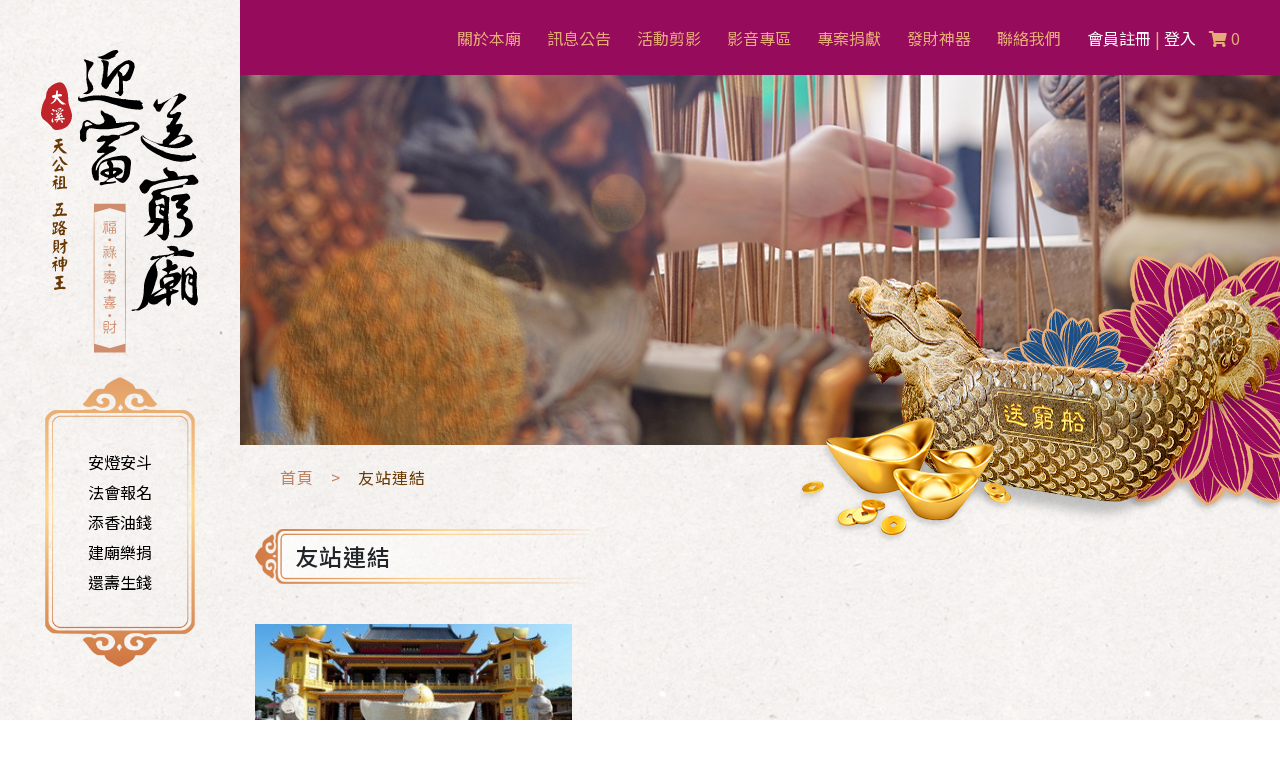

--- FILE ---
content_type: text/html; charset=UTF-8
request_url: https://033889355.com/others
body_size: 3536
content:

<!DOCTYPE html>
<html lang="zh-TW">
<head>
    <meta charset="UTF-8">
    <meta name="viewport" content="width=device-width, initial-scale=1, user-scalable=1"/>
    <meta name="csrf-token" content="t9ntoCm6yKKstMlr1r5KKY9NtAwWnJThBES4BYNy">
    <meta name="format-detection" content="telephone=no">
    <link rel="icon" href="/img/icon.png" type="image/ico" />

    <link rel="stylesheet" href="https://cdnjs.cloudflare.com/ajax/libs/Swiper/4.4.1/css/swiper.css">
    <link rel="stylesheet" href="https://use.fontawesome.com/releases/v5.3.1/css/all.css" integrity="sha384-mzrmE5qonljUremFsqc01SB46JvROS7bZs3IO2EmfFsd15uHvIt+Y8vEf7N7fWAU" crossorigin="anonymous">
    <link rel="stylesheet" href="https://cdn.jsdelivr.net/gh/fancyapps/fancybox@3.5.2/dist/jquery.fancybox.min.css">
    <link href="https://cdnjs.cloudflare.com/ajax/libs/select2/4.0.6-rc.0/css/select2.min.css" rel="stylesheet" />
    <link rel="stylesheet" href="/css/frontend.css?id=86e6c640553e4b19ea82">
    <link rel="stylesheet" href="/vendors/custom-icon/style.css">
    
    <title>大溪迎富送窮廟 線上點燈 迎富送窮法會 水陸法會 求發財金 發財神器 台灣天公地道慈善會 捐助白米 大溪小狀元 桃園市大溪儲蓄互助社</title>
<meta name="description" content="大溪迎富送窮廟原名天公祖廟，是台灣唯一承襲漢唐迎富送窮傳統科儀的寺廟為桃園財神廟，建廟以來一直以弘揚迎富送窮法門、利益眾生為己任，希望能夠傳遞天下為公、地上行道、人間無窮、全民皆富的天地人金三角宏道架構。">
<!-- Global site tag (gtag.js) - Google Analytics -->
<script async src="https://www.googletagmanager.com/gtag/js?id=UA-102025977-38"></script>
<script>
  window.dataLayer = window.dataLayer || [];
  function gtag(){dataLayer.push(arguments);}
  gtag('js', new Date());

  gtag('config', 'UA-102025977-38');
</script>
<!-- Facebook Pixel Code -->
<script>
!function(f,b,e,v,n,t,s)
{if(f.fbq)return;n=f.fbq=function(){n.callMethod?
n.callMethod.apply(n,arguments):n.queue.push(arguments)};
if(!f._fbq)f._fbq=n;n.push=n;n.loaded=!0;n.version='2.0';
n.queue=[];t=b.createElement(e);t.async=!0;
t.src=v;s=b.getElementsByTagName(e)[0];
s.parentNode.insertBefore(t,s)}(window,document,'script',
'https://connect.facebook.net/en_US/fbevents.js');
 fbq('init', '246402400047354');
fbq('track', 'PageView');
</script>
<noscript>
 <img height="1" width="1"
src="https://www.facebook.com/tr?id=246402400047354&ev=PageView
&noscript=1"/>
</noscript>
<!-- End Facebook Pixel Code -->

    
</head>
<body>
    <div id="app">
        <header>
    <div class="large-header">
    <div class="nav-left">
        <a href="/">
            <img src="/img/logo02.svg" alt="">
        </a>
        <div class="left-link">
            <a href="/donate1">
                安燈安斗
                <div><img src="/img/button_hover.png" alt=""></div>
            </a>
            <a href="/donate2">
                法會報名
                <div><img src="/img/button_hover.png" alt=""></div>
            </a>
            <a href="/donate3">
                添香油錢
                <div><img src="/img/button_hover.png" alt=""></div>
            </a>
            <a href="/donate4">
                建廟樂捐
                <div><img src="/img/button_hover.png" alt=""></div>
            </a>
                        <a href="/donate5">
                還壽生錢
                <div><img src="/img/button_hover.png" alt=""></div>
            </a>
                    </div>
    </div>
    <div class="nav-top">
        <a href="/about" class="link-style">關於本廟</a>
        <a href="/news" class="link-style">訊息公告</a>
        <a href="/album" class="link-style">活動剪影</a>
        <a href="/videos" class="link-style">影音專區</a>
        <a href="/charity" class="link-style">專案捐獻</a>
        
        <a href="https://yingfumall.com/" class="link-style" target="_blank" rel="noopener noreferrer">發財神器</a>
        <a href="/contact" class="link-style">聯絡我們</a>
        <div class="member-r">
                        <a href="/register" class="">會員註冊</a>
            <div class="line">|</div>
            <a href="/login" class="">登入</a>
                    </div>
        <a href="/cart1" style="padding-bottom: 10px"><i class="fas fa-shopping-cart"></i>&nbsp;{{ carts.counts }}</a>
    </div>
    </div>
    <div class="mobile-header">
        <nav class="navbar navbar-light">
            <a class="navbar-brand" href="/">
                <img src="/img/mb_logo.png" alt="">
            </a>
            <div class="right-head">
                <button class="navbar-toggler custom-style" type="button" data-toggle="collapse" data-target="#navbarNavAltMarkup" aria-controls="navbarNavAltMarkup" aria-expanded="false" aria-label="Toggle navigation">
                    <span class="icon-icon-32"></span>
                </button>
            </div>
            <div class="collapse navbar-collapse" id="navbarNavAltMarkup">
                <div class="navbar-nav nav-style">
                    <div class="top-box">
                        <div class="left">
                            <a class="nav-item mb-a" href="/donate1">
                                <p>安燈安斗</p>
                            </a>
                            <a class="nav-item mb-a" href="/donate2">
                                <p>法會報名</p>
                            </a>
                            <a class="nav-item mb-a" href="/donate3">
                                <p>添香油錢</p>
                            </a>
                            <a class="nav-item mb-a" href="/donate4">
                                <p>建廟樂捐</p>
                            </a>
                                                        <a class="nav-item mb-a" href="/donate5">
                                <p>還壽生錢</p>
                            </a>
                                                    </div>
                        <div class="right">
                            <a class="nav-item mb-a" href="/about">
                                <p>關於本廟</p>
                            </a>
                            <a class="nav-item mb-a" href="/news">
                                <p>訊息公告</p>
                            </a>
                            <a class="nav-item mb-a" href="/album">
                                <p>活動剪影</p>
                            </a>
                            <a class="nav-item mb-a" href="/videos">
                                <p>影音專區</p>
                            </a>
                            <a class="nav-item mb-a" href="/charity">
                                <p>專案捐獻</p>
                            </a>
                            
                            <a class="nav-item mb-a" href="https://yingfumall.com/"  target="_blank" rel="noopener noreferrer">
                                <p>發財神器</p>
                            </a>
                            <a class="nav-item mb-a" href="/contact">
                                <p>聯絡我們</p>
                            </a>
                        </div>
                    </div>
                    <hr>
                    <div class="bottom-box">
                        <div class="mb-login">
                                                <a href="/register" class="">會員註冊</a>
                        <div class="line">|</div>
                        <a href="/login" class="">登入</a>
                                                </div>
                        <a href="/cart1" class="carts-btn"><i class="fas fa-shopping-cart"></i>&nbsp;{{ carts.counts }}</a>
                    </div>
                </div>
            </div>
        </nav>
    </div>
    <!-- <div class="main">
        <div class="container">
            <div class="row">
                <div class="col-lg-6">123</div>
                <div class="col-lg-6">456</div>
            </div>
        </div>
    </div> -->

</header>

        
<section class="others margin-left">
    <div class="banner-style" style="background-image: url(/img/banner01.jpg)">
        <img src="/img/object01.png" alt="">
    </div>
    <div class="page-nav">
        首頁&emsp;>&emsp;<span>友站連結</span>
    </div>
    <div class="container">
        <div class="row">
            <div class="col-lg-12">
                <div class="main-title">
                    <h4>友站連結</h4>
                </div>
            </div>
                        <div class="col-lg-4">
                <div class="others-box">
                    <a href="https://052536858.com/" target="_blank" rel="noopener noreferrer">
                    <img src="https://cdn.033889355.com/links/20210308142048.jpg" alt="">
                    </a>
                    <h5>歡喜財神廟</h5>
                    <p>濟公送窮眾生樂無窮．財神賜財台灣大發財</p>
                </div>
            </div>
                        
        </div>
    </div>
</section>


        <footer>
    <div class="large-footer">
        <div class="container">
            <div class="row">
                <div class="col-lg-5">
                    <div class="text-l">
                        <p>335桃園市大溪區康莊路五段12巷18號</p>
                        
                        <p>Copyright &copy; 2026 迎富送窮廟</p>
                    </div>
                </div>
                <div class="col-lg-2 col-sm-12 ">
                    <div class="page-top">
                        <a href="#top">
                        <img src="/img/page_top.png" alt="">
                        </a>
                    </div>
                </div>
                <div class="col-sm-12 small-footer">
                    <div class="text-mb">
                        <p>335桃園市大溪區康莊路五段12巷18號</p>
                        
                        <p>Copyright &copy; 2026 迎富送窮廟</p>
                    </div>
                </div>
                <div class="col-lg-5 col-sm-12">
                    <div class="text-r">
                        <a href="/questions">常見問題</a>
                        <div class="line">|</div>
                        <a href="/others">友站連結</a>
                        <div class="line">|</div>
                        <a href="https://www.facebook.com/Daxi3889355/" target="_blank"><i class="fab fa-facebook-f"></i>粉絲專頁</a>
                        <p>Designed by <a href="https://ppnet.tw" target="_blank">PPnet</a></p>
                    </div>
                </div>
            </div>
        </div>
    </div>
    <!-- <div class="small-footer">
        <div class="container">
            <div class="row">
                <div class="col-sm-12 ">
                    <div class="page-top">
                        <a href="#top">
                        <img src="/img/page_top.png" alt="">
                        </a>
                    </div>
                </div>
                <div class="col-sm-12">
                    <div class="text-mb">
                        <p>335桃園市大溪區康莊路五段12巷18號</p>
                        <p>電話 0800-268-768  傳真(03)3017001</p>
                        <p>Copyright © 2018 迎富送窮廟</p>
                    </div>
                </div>
                <div class="col-sm-12">
                    <div class="text-r">
                        <a href="/questions">常見問題</a>
                        <div class="line">|</div>
                        <a href="/others">友站連結</a>
                        <div class="line">|</div>
                        <a href=""><i class="fab fa-facebook-f"></i>粉絲專頁</a>
                        <p>Designed by <a href="#">PPnet</a></p>
                    </div>
                </div>
            </div>
        </div>
    </div> -->
</footer>
    </div>

    <script src="/js/app.js?id=8be4132bfb96365a8ef0"></script>
    <script >
    function refreshReCaptchaV3(fieldId,action){
        return new Promise(function (resolve, reject) {
            grecaptcha.ready(function () {
                grecaptcha.execute(window['client'+fieldId], {
                    action: action
                }).then(resolve);
            });
        });
    }

    function getReCaptchaV3Response(fieldId){
        return grecaptcha.getResponse(window['client'+fieldId])
    }
</script>


        <script type="text/javascript" src="https://cdn.jsdelivr.net/npm/lozad/dist/lozad.min.js"></script>
    <script>
        const observer = lozad();
        observer.observe();
    </script>
    <script src="https://cdnjs.cloudflare.com/ajax/libs/select2/4.0.6-rc.0/js/select2.min.js"></script>
    <script src="https://cdn.jsdelivr.net/gh/fancyapps/fancybox@3.5.2/dist/jquery.fancybox.min.js"></script>
            

    <script>
        $("a[href='#top']").click(function() {
          $("html, body").animate({ scrollTop: 0 }, "slow");
          return false;
        });
    </script>

<script defer src="https://static.cloudflareinsights.com/beacon.min.js/vcd15cbe7772f49c399c6a5babf22c1241717689176015" integrity="sha512-ZpsOmlRQV6y907TI0dKBHq9Md29nnaEIPlkf84rnaERnq6zvWvPUqr2ft8M1aS28oN72PdrCzSjY4U6VaAw1EQ==" data-cf-beacon='{"version":"2024.11.0","token":"013033d8d58642bdb0c40723e986013d","r":1,"server_timing":{"name":{"cfCacheStatus":true,"cfEdge":true,"cfExtPri":true,"cfL4":true,"cfOrigin":true,"cfSpeedBrain":true},"location_startswith":null}}' crossorigin="anonymous"></script>
</body>
</html>


--- FILE ---
content_type: text/css
request_url: https://033889355.com/vendors/custom-icon/style.css
body_size: 26
content:
@font-face {
  font-family: 'icomoon';
  src:  url('fonts/icomoon.eot?pyjlpo');
  src:  url('fonts/icomoon.eot?pyjlpo#iefix') format('embedded-opentype'),
    url('fonts/icomoon.ttf?pyjlpo') format('truetype'),
    url('fonts/icomoon.woff?pyjlpo') format('woff'),
    url('fonts/icomoon.svg?pyjlpo#icomoon') format('svg');
  font-weight: normal;
  font-style: normal;
}

[class^="icon-"], [class*=" icon-"] {
  /* use !important to prevent issues with browser extensions that change fonts */
  font-family: 'icomoon' !important;
  speak: none;
  font-style: normal;
  font-weight: normal;
  font-variant: normal;
  text-transform: none;
  line-height: 1;

  /* Better Font Rendering =========== */
  -webkit-font-smoothing: antialiased;
  -moz-osx-font-smoothing: grayscale;
}

.icon-icon-32:before {
  content: "\e908";
}
.icon-gold:before {
  content: "\e907";
}
.icon-close:before {
  content: "\e900";
}
.icon-cloud:before {
  content: "\e901";
}
.icon-down:before {
  content: "\e902";
}
.icon-left:before {
  content: "\e903";
}
.icon-light:before {
  content: "\e904";
}
.icon-right:before {
  content: "\e905";
}
.icon-up:before {
  content: "\e906";
}


--- FILE ---
content_type: image/svg+xml
request_url: https://033889355.com/img/logo02.svg
body_size: 21405
content:
<svg xmlns="http://www.w3.org/2000/svg" viewBox="0 0 161.51 311.18"><defs><style>.cls-1{fill:#be2429;}.cls-2{fill:#fff;}.cls-3{fill:#d08d6e;}.cls-4{fill:#d89871;}.cls-5{fill:#6a3906;}</style></defs><title>logo02</title><g id="圖層_2" data-name="圖層 2"><g id="圖層_1-2" data-name="圖層 1"><path d="M161,132.07c-1.41-.81-1.47-2.27-2.73-3.07-.7-.48-.95-1.22-1.8-1.56-.43-.17-1-.78-1.42-.52-.85-.34-1.34.5-2.06.32-3,1.13-6.71.33-9.82,1.17-1,.09-2.08.75-2.91,0-.13-.3-.4-.61-.09-.88-.65-1.35-1.29-2.84-2.7-3.5-.41-.46-1.29-.37-1.7-.83-2.31-.28-5.12.43-6.42-2.12l0-1.75c-.55-.47-1,.38-1.48.35-.45.26-.5,1-1.06.67-.46.41-1.49.64-1.69,1.5a8.46,8.46,0,0,0,2.75,5.11c.5,1.34,2.51,1.89,2.57,3.35a66.84,66.84,0,0,1-7.81,1.72.53.53,0,0,1-.74.25,11.83,11.83,0,0,1-2.26.5,13.15,13.15,0,0,0-2.11.65,9.92,9.92,0,0,1-6-.64c-1.31-.55-2.64-1.38-4-1.14s-2.39,1.5-3.23,2.66c-.95,1.32-2.95,3.18-3.38,4.73s.87,2.83,1.31,4.15a4.5,4.5,0,0,0,3.46,3c2.18,0,3.73-1.67,4.86-3.5a7.27,7.27,0,0,1,3.45-4.31.9.9,0,0,0,.9-.53c2.07-.61,3.87-1.52,6-2.27,1.84-.66,4.08-.81,6-1.31a47.58,47.58,0,0,1,5.88-1.21l13.43-1.75a9.27,9.27,0,0,1,3.65-.11c1.41.44.79,1.31.25,2.45a19.67,19.67,0,0,1-3.37,2.77,2.13,2.13,0,0,0,.13.38.61.61,0,0,1,.29,0c2.42.87,5.07.3,7.54.44,1.6-.05,3.49.06,4.73-1.32,1.44.23,1.53-1.36,2.17-2.2C161.4,133.11,161.13,132.66,161,132.07Z"/><path d="M146.31,136.51c-2.27.69-4.59,1.24-6.88,1.84-2.71.71-5.47,1.15-8.23,1.58L122,141.41a19.21,19.21,0,0,0-3.46.78,8.06,8.06,0,0,1-2.17.81c-1,0-1.62.83-2.08,1.54s-1.92,1.26-.94,2.3c2.79,3,.52,5-1.58,7.43a6,6,0,0,0-1.07,1.53,5.82,5.82,0,0,0-.31,2.15,49.47,49.47,0,0,0,.45,9.67c.27,1.52,1.16,3.08,1.35,4.56.25,2-.29.8-1.62,2-.45.42-1.3,0-1.47.54,1.73.63,2.87,1.39,4.75,1.44.87,0,1.77-.82,2.47.07a31.65,31.65,0,0,1-4.25,6.57c-1.33.69-1.81,2.56-3.14,3.4-1.06,1.42-3.12,2.38-4,3.52l.43.16a44.42,44.42,0,0,0,8.81-3.39c2.37-1.53,5.49-4.06,6.29-6.95,0-.13.54-.42.66-.54a6.4,6.4,0,0,0,.56-.64c.37-.48.69-1,1-1.49.2-.3.37-.63.6-.91s.52-.32,1-.25a1.94,1.94,0,0,1,.72.21c.83.5.33,2.32.27,3.12-.09,1.32-.26,2.64-.3,4,.11,1.17-.21,2.46-.1,3.63A1.67,1.67,0,0,1,124,188a13.2,13.2,0,0,1-5.21-.72c.27.73,1.42,1.2,1.54,2.08,2.29,1.22,3.08,4.15,5.69,4.51a3.26,3.26,0,0,0,3.1-1.66c.31-.86,1.2-1.42.94-2.59.59-.27.31-.86.76-1.14-.13-.59.17-1,.33-1.59.52-3-.11-6.39,0-9.59-.57-.45,0-1-.4-1.46a3.42,3.42,0,0,0-.35-2.92c.49-2-.19-3.64-.29-5.53,0-.29.3-.28.45-.42a8.54,8.54,0,0,0,.34-1.88c.4-4.06-.06-8.28.62-12.19l.29-.14a12.63,12.63,0,0,0-.23-2.33c-.25-1.46-1.73-.48-2.58-1.38s-2.27-1.8-3.74-1.41c-1.89-.32-4.26-1.8-1.55-3.12.49-.24,4.48-1.93,4.73-1.73.57.45,1-.26,1.46-.25a27.49,27.49,0,0,0,5.27-1.31c2.33-.37,4.53-1,7-1,1.3.18,1.76-.53,2.92-.5.13,0,.61-1.14.66-1.29.13-.38,0-.77.14-1.12.19-.65,1.77-1,2.35-1.18.18-.06.41-.17.39-.36l-1.13.38Zm-21.91,14.41a2,2,0,0,1,1.72.63c0,1.6.5,3.06.32,4.37.18,4.07-.5,7.54-.6,11.17,0,.15-.3.28,0,.44-.47,1.44-.09,3.19-.56,4.63-.29-.15-.85-.75-1.29-.76-2.17-.49-4.06-.26-6.09-.46-.43-.08-.19-5.82-.18-6.32,0-1.62-.36-3.43.24-5,.79-2.07,4-1.36,4.07.8a5.49,5.49,0,0,1-.65,2.33,4.14,4.14,0,0,0-.48,2.36c.21,1.12,1.23,1.88,2.12,2.59a5.7,5.7,0,0,0,1.31.88,2.54,2.54,0,0,0,3.1-3.75,4.86,4.86,0,0,0-2.62-1.65,3.64,3.64,0,0,1-1.44-.74,1.18,1.18,0,0,1-.24-1.48,1.47,1.47,0,0,1,1.65-.26,4.07,4.07,0,0,0,1.72.42c2.58-.32-2-5.72-3.25-4.72s-2.77.22-3.81,1.35a2.51,2.51,0,0,1-1.45-.18c-.4-1.46-1.5-3.38-.45-4.81.73,0,1.74.34,2.48-.22v-.29C121.44,152.73,122.93,151.17,124.39,150.92Z"/><path d="M149,170.46l-.56-.21c-1.2-.48-3.07-1.2-2.29-2.58a18.21,18.21,0,0,1,2.5-2.6c1.36-1.51,3.23-3.91,1.34-5.76a7.67,7.67,0,0,0-3.56-1.59.86.86,0,0,1-.56-.31c-.16-.27,0-.62.2-.88a12.83,12.83,0,0,1,5.06-4.21c.81-.37,1.95-.86,1.89-1.93a6.19,6.19,0,0,0-1.29-2.67,3.14,3.14,0,0,0-3.79-1.48c-3.53.42-7.06.91-10.59,1.26-2.38.24-5.14,2.62-4,5.26.68,1.62,2.3.79,3.6,1.12,1.17-.4,2.51-1.53,4-1.05a5.91,5.91,0,0,1-2.85,3.41c0,1.6-.1,3.48,1,4.82a9,9,0,0,0,3.92.25,1,1,0,0,1,.71.6c-.17.87-1.05,1.28-1.5,1.85-.76,1.29-2.66,1.67-3.14,3.11.4,1.46-.39,3.62,1.19,4.39,2.3.79,4.65,0,6.34,2.06,0,.73.84,1.18.67,2.05a5.46,5.46,0,0,1-.29,5.37c-.35,2.17-1.85,3.87-2.92,5.88-.47.88-1.13,2.12-2.3,2.37a4.18,4.18,0,0,1-1.68-.1l-2.68-.53a1,1,0,0,0-.47,0,.84.84,0,0,0-.39.32,3,3,0,0,0-.6,1.6.47.47,0,0,0,.07.34.52.52,0,0,0,.39.13c3.39.15,7.09.33,10.26-1.11,2.56-1.16,5.42-4.13,7.33-6.21a6.25,6.25,0,0,0,1-1.35,4.93,4.93,0,0,0,.47-1.91c.24-3.66-1.36-7.65-4.92-9.14C150,170.78,149.54,170.63,149,170.46Z"/><path d="M107.86,90.34c1.41.74,2.85,1.41,4.29,2.09l2.39,1.12c1.46.69,3.5,1.19,4.73,2.2a8.22,8.22,0,0,0,3.78,1.82c2.19.16,4.54,1.72,6.26,1.1.16.63.94.47,1.25.78.47-.78,1.25.63,1.88-.31.78.78,2,.47,3.13.63.31,0,.94-.16,1.25.16.31,0,.94.47,1.25-.16a7,7,0,0,0,3.6-.16c1.25.47,1.72-.94,3-.47a41.86,41.86,0,0,0,4.69-1.88c.78.16,1.56-.63,2.19-.78,1.41-.63,2.66-2,3.91-3a1,1,0,0,0-.16-1.1c.31-.94-.78-1.56-1.09-2.35-.31-1.25-1.56-1.72-2.19-2.82a13.16,13.16,0,0,0-2.19-.94c-3-.63-6.1.16-8.91.94-.78-.94.47-2,.78-3,2-1.88,2-4.54,3.6-6.73.47-.94-.31-1.41-.63-2a1.82,1.82,0,0,0-1.56-.31c-1.72-.63-3.6.94-5.32.31a28.55,28.55,0,0,1,2.5-4.07c.63-1.25,1.72-2.35,2.35-3.75,0-1.25,1.41-2,1.1-3.44-.31-1.25-2.19-1.1-3.28-1.25-1.88.16-2.5,2-4.38,2-1.25.31-2.5,1.25-3.75.16-.94-.78.31-1.56.63-2,.16-1.41,1.72-1.25,2.35-2.35V60.5c.47-.16.78-.94,1.25-.94.94-1.41,2.5-1.88,3.44-3.28.94-.94,2.19-1.09,3-2.35A37.47,37.47,0,0,0,147,51.11c.94-.78,2.19-1.88,2-3.28a4.27,4.27,0,0,0-2-2c-.94.16-1.41-.94-2.35-.78-.63-.63-1.72-.63-2.35-1.1a4.27,4.27,0,0,0-2,1.1c-2,.63-3.6,2-5.47,3.13a8.2,8.2,0,0,0-3,1.72c-1.09.47-2,1.1-3.13,1.56-1.56,1.56-3.91,1.41-5.32,3.13-1.25-.31-2.35.94-3.6.31-.16-1.88,0-3.75-.63-5.47a26.09,26.09,0,0,0-3.91,5.94c-.78,1.88,1.25,3,2,4.22a7.19,7.19,0,0,0,1.56,2.82c.47-.31.63.47.94.16,3.28,1.25,3.28-2.82,5-4.38a14.27,14.27,0,0,1,4.69-5.79c1.41-1.56,3.44-2.66,5-4.07,1.41-.31,2.66-1.41,3.91-1.41.31-.63,1.09-.31,1.56-.63a1,1,0,0,1,.63.78,12.78,12.78,0,0,1-1.41,3c-.78,1.56-1.56,3-2.35,4.54-1.72,3.13-3.28,6.73-6.1,8.92-1.1,1.25-2,2.82-1.41,4.69a2.73,2.73,0,0,0,1.88.63c.63.78,1.41.16,2.35.31.63.47,1.41-.31,1.72.47,0,1.41-1.25,2.35-2,3.44-.78.94-.78,2.5-2.19,3-1.09-.16-1.41,1.25-2.35,1.41a2.57,2.57,0,0,0-.31,1.56c1.56,1.25-.63,4.07,1.72,4.85.47-.47.94.31,1.41-.16.47.16.94.47.78,1.1-1.56,2.5-3.6,5.63-6.73,6.57-.31.31-.16,1.25-.78,1.41-.27.07,0,1.54.05,1.72.1.57.17.77-.62.84-3.37.27-6.66-1-9.78-2.33-3.5-1.49-7.05-3.12-9.68-5.87a1,1,0,0,0-.07,1.2,2.71,2.71,0,0,0,1,.84C106.38,89.54,107.12,89.95,107.86,90.34Zm24,4.72c1.1-.63,1.88-1.88,2.66-2.35,1.56-.63,2.66-2.19,4.07-2.82.94-1.09,2.35-1.25,3.6-2,.78.16,1.56-.63,2.5-.16.94.31,2.66,0,3.28,1.25-.47,2.82-3.44,3.75-5.47,5.16-1.88.63-3.91,1.25-5.79,2-1.41-.16-3,.47-4.38.16a.39.39,0,0,1-.63.16c-.63-.47.16-.94.16-1.41Z"/><path d="M158.25,107.2c-1.09-.47-1.88-1.88-2.82-2.5a5.52,5.52,0,0,0-.47,1.72c-1.1,1.25-2.82.63-4.22.78a9.28,9.28,0,0,1-3.6,0c-.31,0-.78.31-1.1,0a9.31,9.31,0,0,1-3.6-.16c-1.72-.63-4.07-.16-5.63-.94-1.25,0-2.66-.47-3.91-.47a14.09,14.09,0,0,0-4.38-1.25,5.68,5.68,0,0,0-2.66-1.1,2.46,2.46,0,0,0-2-1.09c-1.88-.63-3.13-1.41-5-2-.78-.94-2.19-1.09-3.28-1.72-1.25-.94-2.5-1.25-3.6-2.35a14.7,14.7,0,0,1-3.44-1.88c-1.88-.94-3.13-3-4.38-4.38a3.52,3.52,0,0,1-.16-2.19,1.58,1.58,0,0,1,1.72-.94l-.31-.31c-1.1.31-2.66.94-3,2-.94.78.16,1.56-.16,2.5-.31.78.63,1.25.63,2.19a9.52,9.52,0,0,0,1.56,2.19c.63,1.1,2,1.56,2.5,2.66a19.82,19.82,0,0,0,5.32,4.22c2.19,1.72,4.69,2.66,7,4.22.47-.16.78.47,1.25.47.31-.16.94.94,1.09.16l.16.16c0,.16,0,.16-.16.31,1.56,1.1,3.6,1.56,5.16,2.5.47.62,1.56-.31,1.56.62.31-.16.63.31.94,0,.47.47,1.1.31,1.56.47.78.63,1.56.47,2.35.94,1.72.31,3.6,1.25,5.47,1.1.16.16.63.47.94.16.78.47,1.72-.16,2.5.47.94-.47,1.72.31,2.66-.31l.16.16c2.66-.47,4.69-.31,7.2-.94.78-.31.63-.78,1.56-.63.94-1.09,2.35-1.09,3.75-1.25.63-.47,1.41-.47,1.72-1.41a2.84,2.84,0,0,0-.94-2.19Z"/><path d="M98.48,74.1a9.81,9.81,0,0,0-6-1.08,5.82,5.82,0,0,0-2.31,0c-2.31.15-4.61.61-6.76.92-2.31-.61-4.15,1.08-6.46.15a3,3,0,0,0-.77-2.46c0-1.84-1.85-2.77-2.77-4.3C72.19,66,69.89,66.72,68.81,65A14.36,14.36,0,0,1,65.43,64c-1.08-.77-2-2.15-3.38-2.46-1.54,0-.31,1.84-.92,2.61.46,2.46,3.23,3.54,3.23,6.15.15.61,1.38,1.08.62,1.69.15,2.77-3.07,2.92-4.77,3.84-1.69,0-2.92.31-4.3-.46a27.1,27.1,0,0,1-3.07-1.38c-.61-.15-1.23-1.38-1.69-.46-.46-.31.31-.46,0-.77a2.36,2.36,0,0,1-1.08-.77,4.92,4.92,0,0,0-4.15-.46,2.68,2.68,0,0,1-1.84.92L42.83,74.1c-.31,2.61-.61,5.38-2.46,7.38-1.38,2.15.15,4.15-.31,6.46a6,6,0,0,0-.15,2.31,11.51,11.51,0,0,0,2.31,3.07c1.38.46,2.31-.15,3.38-.77a21.55,21.55,0,0,0,.92-2c0-2.46-.15-4.92,0-7.38a8.82,8.82,0,0,1,2.92-3.38c.61-.61,1.23.61,1.69-.31a59.79,59.79,0,0,0,12,1.23c2.61-.31,5.07.31,7.69-.31l3.54-.46c.77-.31,1.85-.15,2.61-.62.77.62,1.69-.15,2.61-.15,1.69-.31,3.23-1.23,5.07-1.23C88,76.71,91.71,75,95.25,76.41c.77.31-.31.77.15,1.38-.15,1.69-2.31,2-3.07,3.38a7.38,7.38,0,0,0-3.69,2.15c-1.23-.31-1.54.92-2.61.77-2,1.38-4.61,1.38-6.46,2.77-2.46-.77-4.77-.46-7.38-.62-2.46,1.38-5.69,1.23-8.3.77-2.15-.31-3.07,1.69-4.77,2.77-.77.31-1.08,1.38-2,1.54a.81.81,0,0,0,.15,1.23c.46,1.38,2.31,1.08,3.38,1.08l.31-.31c1.69.61,3.07-.92,4.77-.46l.31.31c-.31,1.08-1.54,1.69-1.84,2.77-2.31,2-4.3,4.3-6.46,6.3,0,.62-.61,1.23-.15,2a5.43,5.43,0,0,0,3.54.46c.77.62,1.69-.61,2.77,0,.31-.31,1.23-.15,1.23.46-.31.15-.31.46-.46.62-2.46,1.07-4.15,3.38-6.3,4.77-2,2.46-4.3,4.46-5.53,7.07a13,13,0,0,1-.77,2.61c.31,1.69-.77,3.54.31,5.07-.31,1.23.92,2.31.61,3.54l1.54,3.23.77.62c.61.46,1.38-.31,2,.31.46-.77,1.08.62,1.69-.31.92-4.31-.46-8.92.77-13.38.77-1.84,1.85-4.15,3.84-4.61,1.08-1.07,2.77-1.23,4.15-1.54.15.15.61.31.46.62-2.46,2.46,2.31,3.54,1.38,6.15-.31.31-.62.92-1.23.62-2.46.62-5.07,1.23-7.07,3.23,0,.77-1.08,1.54-.31,2.31a3,3,0,0,0,2.77,1.85c.92,1.08,2.46,1.08,3.69,1.69a1.7,1.7,0,0,1,1.69.61c-.92,1.69-2.61,2.46-4,3.54a7.19,7.19,0,0,1-3.54.62c-1.23,0-1.23,1.23-1.38,2-.46,1.23,1.08.46,1.38,1.38l4-1.07c3.69-.77,7.53-.46,10.91-1.85,0-.15.15-.31.46-.31v-.92c-1.08.15-2.46-.31-3.38.46a3.77,3.77,0,0,0-1.85.15c-.46.46-.61-.46-.92,0-1.23-.15-2.92.61-3.84-.46,0-1.07,1.23-1.07,2-1.69,1.85-1.69,3.84-1.54,6-2.77l3.38,3.38c.61-.31.77.31,1.07.77,1.54.61,3.07,2.15,5.07,1.69,2-.77,3.07-2.61,4.46-4.31,2.15-2.61,2.31-6.61,2.77-10.3,0-3.23,1.69-7.38-.92-10-.31-1.23-1.69-.92-2.31-2-1.08-1.07-2.61-.92-4-1.07-.15,0-.77.31-.92-.15a19.42,19.42,0,0,1-4.3.46c-.77,0-1.38.77-2,.46a37.85,37.85,0,0,0-4.46.92,85.93,85.93,0,0,0-8.92,2.92c-1.38.62-2,1.84-3.07,2.61a33.22,33.22,0,0,0-3.38,6c.31.92-.77,1.38-1.08,2.15l-.15-.15c-.31-2,.31-3.54.77-5.69.15-.46,1.08-.77.61-1.38a20.13,20.13,0,0,1,5.38-6c2-.62,3.23-2.77,5.23-3.38,3.07-2.31,7.84-2.61,9.38-6.3,0-.31-.31-.31-.46-.31a7.16,7.16,0,0,0-6-1.69c-.62-.15-1.23.61-1.85.15-.46-1.08.62-1.69,1.23-2.31,1.23-.15,1.54-1.54,2.77-1.85,1.08-1.23,2.61-1.54,4-2.46H78c.77-.77,1.85-.62,2.46-1.69.31-.61,1.23-1.69,0-2.15.15-1.08,1.54-.15,2.31-.62,1.23.46,2.46-.15,4-.31.77,0,1.38-1.08,2-.46,1.85-1.54,4.61-1.23,6.3-3.07,1.85-1.38,4.92-.92,5.69-3.54a7.19,7.19,0,0,0,.31-2.61L98.48,74.1Zm-49,2.61c-1.08.92-2.77.92-4,1.23-1.08-.92-.46-2.31-.61-3.38.77-.77,1.54-2,2.92-1.54.77.15,1.38.92,2.31.92.61.77,1.69.92,2.61,1.38-.46,1.38-2,1.08-3.23,1.38ZM69,127.14a15.49,15.49,0,0,1-3.54-1.85c-.61-1.69,1.85-1.08,2.61-1.69l1.38.15c-.15,1.23.77,2.46-.46,3.38Zm5.07-.92c-.61-.77-.31-2.15.15-3.07,1.08-.46,2,0,3.07,0A5,5,0,0,1,74,126.21Zm.46-14c1.69-.46,3.54.15,5.23-.15l2.61.15c.77.77,2.46.92,2.77,2.46.15,1.54,1.08,3.38.31,4.92.46.77-.31,1.54-.15,2.31-.46,3.07-.46,6.3-2.77,8.3a10,10,0,0,1-5.23,0c-1.54-.61.46-1.54.61-2.15.46-.31,1.23-.62,1.69-.15,0-.46.31-1.38,1.08-1.38.61.15.77-.77,1.38-.92,1.08-.15,1.38-1.23,1.85-1.85a3,3,0,0,0-1.38-2.61A20.12,20.12,0,0,1,80,119.76a14,14,0,0,0-5.07-.15H73.73c-.15-.31.15-.62.31-.92a5.83,5.83,0,0,0-1.54-4.77c0-.77-.92-.46-1.07-1.23.77-.62,2-.31,3.07-.46Z"/><path d="M134.81,204.19c.4.77,1.37.13,1.75,1.13.57,1.51-1,.64-1.51,1.56-1.24,1.1-3.21-.05-4,1.57.83,1,2.07-.05,3-.69.53,2,1.67-.82,2.47.71l-1.75,1.78c.73-.74,2.2-.57,3.12-.63a34,34,0,0,1,3.85-.24,58.61,58.61,0,0,1,9,1.07,10.85,10.85,0,0,0,2.93.33,3.3,3.3,0,0,0,2.54-1.33c.66-1,.5-2.32.6-3.52q-3.42-1.21-6.93-2.15a20.86,20.86,0,0,0-2.84-.67,3.86,3.86,0,0,0-1.25,0c-.2,0-1,.58-1.09.56-1.35-.37-2.63,1.22-3.93.37.34-1.43-.7-2.74-1.53-3.79l-3.59-1.06c-1,.64-2-.43-3,.21-1.22.86-2.94-.51-3.54,1.13.61,1,2,.91,2.6,1.94C131.79,204.65,133.71,203.61,134.81,204.19Z"/><path d="M130.18,208.28c-2.32.22-4.46.5-6.79.72-1,.66-2.11-.47-3,.49a13.93,13.93,0,0,1-4.65.43c-1.64-1.33-2.75,1.6-3.92,2.72,1.11,2.42,3.48.69,5.06.22,1.14-.37,2.47-.68,3.42-1.11,1.88-.11,3.86-1.21,5.82-1.56.63,0,1.7-.18,2,.93,1-.44,1.94-1.63,3.12-1.47,1-.67,2.61-1.14,3.59-2.33l-.56-.19c-1.35,1.06-2.65.61-4,1.15Z"/><path d="M157.62,224.06l-1.5-1.91a6,6,0,0,0-1.88-1.78,2,2,0,0,0-2.35.36c-.89.71-1.84,1.31-2.7,2.07-1.09,1-1.67,2.35-2.74,3.37a1,1,0,0,0-.35.48c-.08.38.33.72.7.69a1.72,1.72,0,0,0,1-.56,29.89,29.89,0,0,0,3.37-3.72c.55-.72,1.13-1.7,2.15-1.12a1.8,1.8,0,0,1,.47.45,12.08,12.08,0,0,1,1.46,2.28,4.21,4.21,0,0,1,.51,2.39c0,.12-.16,1.7-.21,1.7a3.82,3.82,0,0,1-2.14-1.07c-.36-.14-1,.1-1.07-.41a2.47,2.47,0,0,0-2.51.55c-.14.12-1.44,1.41-1.43,1.34.19-1.36-.73-2.58-1.18-3.87-.26-.74-.37-1.53-.68-2.24a2.19,2.19,0,0,0-1.63-1.44.3.3,0,0,0-.27.08.39.39,0,0,0,0,.27,26.82,26.82,0,0,1-.72,5.88c-.35,2.13.18,4.27,0,6.41-.28,2.6-.09,5.33-.14,7.94l-.05,3a30.39,30.39,0,0,0,.51,7.59,2.53,2.53,0,0,0,.57,1.23,1,1,0,0,0,1.23.16c.65-.54.12-1.92.88-2.27a17,17,0,0,1,2.22,2c.88.91,1.48,2.1,2.32,3.05a4,4,0,0,0,1.24.93,8.25,8.25,0,0,1,1.72,1.3c1.09-.1,2.14,1.07,3.24.59,1.7-.47,2.47-2.36,2.87-4-.1-.64.52-1.52.17-2.16.38-.76-.45-1.41-.18-2.3-.46-.9-.31-2-.77-3,.37-.5-.21-1.15.16-1.65-.2-1.79,0-3.19-.36-4.85-.09-1.28-.29-2.81-.25-4.21-.33-1.16.54-2.41.1-3.82.62-.88-.06-2.3.56-3.17a3.84,3.84,0,0,1-.29-1.74c.07-.52.3-.82.21-1.37a6.06,6.06,0,0,0-1.43-2.63Zm-3.41,8.76c.25-.5.48,0,.84,0,.46,1-.06,2.29,0,3.32-.13.51-.86.62-1.33.35a2.16,2.16,0,0,1-1.65-1.44c.5-.88.9-2.14,2.1-2.24Zm1.08,18.32a1.53,1.53,0,0,1-1.07.9,3.1,3.1,0,0,1-2-.47,6.23,6.23,0,0,1-1.11-.72,7.41,7.41,0,0,1-1.33-1.58,10.39,10.39,0,0,1-1.85-4.39c-.19-1.49.12-3,.08-4.52,0-.76-.13-1.52-.11-2.29a5.73,5.73,0,0,1,.45-1.85c.45-1.32.11-2.83.61-4.17a3.34,3.34,0,0,1,2-2.88c.24,0,.35.26.47.39-.26.76.81,1.42-.17,1.78.56,1.67-.8,3-.36,4.58-.5.88.33,1.41.43,2.18a19.46,19.46,0,0,0,3.92,2c.22.9-.17,2.16,0,3.06-.14,1.83.32,3.64.19,5.47a12.16,12.16,0,0,0-.22,1.31c0,.28.18.39.15.73A1.45,1.45,0,0,1,155.28,251.14Z"/><path d="M117,237.61c.28-.4,0-1,.41-1.17.33-.86.32-1.83.82-2.39,0-1.58,1-2.63,1-4a7.36,7.36,0,0,0,.13-1.4c.15-1-.19-1.55.06-2.24-.31-.59.24-1.33-.19-1.64-.12-.05-.21,0-.2.22a.63.63,0,0,1,0-.83c-.42-.55.2-1-.14-1.29-.64-.53-.38-1.21-.71-1.65.12-.84-.32-1.29-.47-2a4.12,4.12,0,0,1,.34-2.41,8.28,8.28,0,0,1,1.71-2.23,13.16,13.16,0,0,1,3.7-3,2.19,2.19,0,0,0,.65-.38.67.67,0,0,0,.19-.71,6.87,6.87,0,0,0-2.84,1.39,47,47,0,0,0-4.21,3.4,30.7,30.7,0,0,0-7.93,11.49c-1.53,3.7-3.06,7.46-3.59,11.44-.35,2.66-.24,5.36-.43,8-.37,5-2.08,14.8-7,17.44a4.2,4.2,0,0,1-2.18.23,8.48,8.48,0,0,0-3,.44c-.17.06-.37.16-.39.35a.46.46,0,0,0,.14.34,1.87,1.87,0,0,0,1.93.39,12.32,12.32,0,0,1,2-.57c1-.08,2,.43,3,.31a5.06,5.06,0,0,0,1.83-.74l3.8-2.16a7.34,7.34,0,0,0,1.5-1c.87-.83,2.58-2,2.69-3.42.19-.39.21-.9.3-1,.63-1.29.72-2.4,1.51-3.38,0-.61.44-1,.34-1.32.52-1,.54-2,1-2.86a21.07,21.07,0,0,0,1.52-3.52c.49-1.06.43-2.14,1.18-2.83.48-1.13.31-2.4,1-3.19C116.4,238.79,117.13,238.31,117,237.61Z"/><path d="M108.92,254.18c0,.43.41,1,.79,1.58a9,9,0,0,0,2,2.25c.52,0,.84.41,1.45.72.22.07.68-.19.95.26a2,2,0,0,1,1.23,0,12,12,0,0,0,3.35-.6c-.06-.09-.21-.34,0-.24,0-.09,0-.05.08.16.49,0,.63-.66,1.17-.61.35-.78,1.31-1,1.83-1.55a47.7,47.7,0,0,1,4.81-3.36c.61-.18,1.69-1.71,1.72-.13l.07,4.59a3.06,3.06,0,0,0,.26,1.44c.21.38.58.65.82,1s.39.88.79,1,.81-.22,1.09-.55a12.36,12.36,0,0,0,1.44-2.07c.58-1,.31-2.42.34-3.6,0-1.43-.32-4.12.71-5.26.88-1,3.05-1.39,4.21-1.88a8.1,8.1,0,0,0,3-1.87.45.45,0,0,0,.15-.34.41.41,0,0,0-.11-.2,2.87,2.87,0,0,0-2.14-.77,12,12,0,0,1-4.68-1.31,2.44,2.44,0,0,0-1.48-.29,2.83,2.83,0,0,1,.6.5c.19.21.17.46.48.58.15.06.32.06.47.12a.37.37,0,0,1,.25.39.46.46,0,0,1-.13.2c-.4.41-1.16,1-1.63,1-.25,0-.41-.27-.38-.85a8.06,8.06,0,0,1,0-2,1.46,1.46,0,0,0,.14-.59,1.91,1.91,0,0,1-.53.25l-1.69.57-1.19.43-.56.2a.24.24,0,0,0-.11.07.27.27,0,0,0,0,.17v.81a1.4,1.4,0,0,1-.09.61c0,.07-.08.14-.11.21a1.06,1.06,0,0,0,0,.55c.12.71.25,1.68-.53,2-.37-.6-.55.24-.79,0-.65.22-1.32.12-1.84.47a2.66,2.66,0,0,0-1.68.6c-.66.13-1.51.07-2.08.59a2.42,2.42,0,0,0-.94.2l-1.17.29c-.73.18-1.49.31-2.21.55-.3.1-1.26.63-1.15-.18.06-.45,1.32-1.12,1.66-1.39l1.92-1.47q3.84-2.92,7.71-5.8a6.63,6.63,0,0,1-.92,0,3.4,3.4,0,0,0-1,.39c-.66.33-1.32.67-2,1q-2.31,1.28-4.59,2.61l-3.43,2c-.93.55-1.85,1.18-2.81,1.67-.74.38-1.54.63-2.26,1.06a2.83,2.83,0,0,0-.92.87,4,4,0,0,0-.53.78c-.06.18,0,.37,0,.54s-.17.25-.2.44C108.54,253.48,108.95,253.82,108.92,254.18Z"/><path d="M134.7,224.5a5.18,5.18,0,0,1,2.44-.74c.51-.08.41-.93,1-.61a6.3,6.3,0,0,1,1.62-1.12c-.12-.4.2-.51.22-.67.54-.58,0-1.2,0-1.6-.62-.33-.32-1-.64-1.26a3.3,3.3,0,0,0-2.82-.66c-.78.22-1,1-1.9.95a.25.25,0,0,1-.21-.07.29.29,0,0,1,0-.26,4.34,4.34,0,0,0,.24-2.24,4.2,4.2,0,0,0-2.31-2.52,3.82,3.82,0,0,0-3.28-.56,1,1,0,0,0-.58.58,1.94,1.94,0,0,0,0,.55c.06,1.61.3,3.33.4,4.49.13,1.51.49,1.52-.5,2.34s-2.85,1.38-4.13,2a1.12,1.12,0,0,0,.79,1.28,8.84,8.84,0,0,1,2.38.79c.46.31,1.44.47,1.73.94a1.19,1.19,0,0,1,.14.47,13.33,13.33,0,0,1,.09,2.77.87.87,0,0,0,.12.65.49.49,0,0,0,.35.15c.57,0,1-.6,1.1-1.2a8.81,8.81,0,0,1,.3-1.78c.22-.51.65-.89.9-1.39a3.22,3.22,0,0,1,.33-.65C133,224.47,134,224.82,134.7,224.5Z"/><path d="M131.88,235.09a11.28,11.28,0,0,0-3.14,2,11.24,11.24,0,0,1-1.67,1,.79.79,0,0,0-.27.24.94.94,0,0,0-.1.38,7,7,0,0,0,.16,2,5.16,5.16,0,0,0,.25,1.81,3.54,3.54,0,0,0,1.86,1.69,2.37,2.37,0,0,0,1.47.16,5.93,5.93,0,0,0,1.9-1c.86-1,2-.53,2.91-1,.14-.07.6-.56.82-.69a8.75,8.75,0,0,0,1.21-.78,25,25,0,0,0,4.65-5.6,9.8,9.8,0,0,0,1.74-5,3.28,3.28,0,0,0-.3-1.52,4.44,4.44,0,0,0-1-1.19,4.79,4.79,0,0,0-2.24-1.39,4.71,4.71,0,0,0-1.88.17l-3.8.88a7.52,7.52,0,0,0-1.46.3c.11-.06-.86.26-.46.4-.22-.08-.31-.15-.35-.15a3.55,3.55,0,0,0-2,.62c-.34-.19-.63.18-.75-.05a3.69,3.69,0,0,0-2.21.72l-3.51,3a7.39,7.39,0,0,0-1.67,1.76c-.93,1.55-.21,4.09,0,5.78a7.87,7.87,0,0,0,.22,2.16c.23.48,1,.61,1.44.65a13.45,13.45,0,0,1,1.57.11,1.78,1.78,0,0,0,.41.06.91.91,0,0,0,.66-.38,2.12,2.12,0,0,0,.33-.74,14.39,14.39,0,0,0,.17-1.64c0-.09.16-.35.14-.42s-.22-.13-.23-.16a19.08,19.08,0,0,1-.81-2.92,5.89,5.89,0,0,0-.48-1,3.46,3.46,0,0,1-.22-1.64,2.09,2.09,0,0,1,.1-.5,2.13,2.13,0,0,1,.52-.76,3.12,3.12,0,0,1,1.72-1,13.67,13.67,0,0,0,1.63,0l3.85-.64a4.29,4.29,0,0,1,2.05,0,1,1,0,0,1,.6.44.27.27,0,0,1,.08.11,7.7,7.7,0,0,1,0,4.65,4.08,4.08,0,0,1-.18,1.76,4.21,4.21,0,0,1-.18.63,7.47,7.47,0,0,1-.23.85,1.37,1.37,0,0,1-.08.19c-.16.3-.4.39-.82.49s-1,.27-1.52.43-.71.21-1-.3a.37.37,0,0,1-.06-.18.38.38,0,0,1,0-.16,3.85,3.85,0,0,1,1.48-1.52l.93-.65a4.23,4.23,0,0,1,.93-.54c.34-.13.74-.18,1-.49a1.38,1.38,0,0,0,.19-.58,20.43,20.43,0,0,0,.25-2.3.17.17,0,0,0,0-.11.13.13,0,0,0-.11,0,4.44,4.44,0,0,0-1.27.43l-1.48.5C132.93,234.67,132.39,234.86,131.88,235.09Z"/><path class="cls-1" d="M4.21,71.87a14.35,14.35,0,0,1-2.55-2.19A8.18,8.18,0,0,1,0,64.55a24.35,24.35,0,0,1,.76-5.42,24,24,0,0,1,2.32-7.06,25.19,25.19,0,0,0,1.54-2.64c.83-1.94.61-4.16,1.08-6.21a11.82,11.82,0,0,1,5-6.89c2.79-1.91,7.67-4.65,11.07-2.9S27,41.5,27.51,44.85c.7,4.66-.16,7.92,1.72,12.3.58,1.36,1,3.36,1.54,4.74a14.09,14.09,0,0,1-8.69,18.45,23.67,23.67,0,0,1-3.71.84,10.89,10.89,0,0,1-3.7.14c-2.36-.44-3.29-2.59-4.76-4.23A40.33,40.33,0,0,0,4.21,71.87Z"/><path class="cls-2" d="M16.1,41.19a.79.79,0,0,1,.84.12,1,1,0,0,1,.44,1q-.11,1.05-.28,2.11-.3.74.53.58l2.11-.28a1.37,1.37,0,0,1,1.11.39,1.56,1.56,0,0,1,.72,1.09q.18.81-.84.93a15.33,15.33,0,0,0-3.57.49q-.33.28.32.7a10.12,10.12,0,0,1,1,1.05,15.35,15.35,0,0,0,3.2,3.18l3.52,2.34a1.86,1.86,0,0,1,.42.44q0,.09-.54,0a5.54,5.54,0,0,0-2.55.26q-1.14.05-2.83-1.56a25.32,25.32,0,0,1-3.2-4q-.21-.26-.42-.09a7.77,7.77,0,0,1-1.42,2.2,7.86,7.86,0,0,1-4.39,2.76q-.6.11-.23-.35a3.28,3.28,0,0,1,.72-.63,9.19,9.19,0,0,0,3.71-5.29q0-.33-.63,0a2.31,2.31,0,0,1-1.39.11,1.63,1.63,0,0,1-1.18-1.46q-.21-1,1.05-1.32t2.46-.42q.37,0,.54-.49.16-1.12.25-2.88A1.25,1.25,0,0,1,16.1,41.19Z"/><path class="cls-2" d="M10.58,64.27q.35-.26,1.13.11a1.37,1.37,0,0,1,.88,1.09,1.08,1.08,0,0,1-.56.81q-.26,0-.6-.51a3.54,3.54,0,0,0-.7-.54A.59.59,0,0,1,10.58,64.27Zm1.53,5q.4-.56.44-.42a7.09,7.09,0,0,0-.39,2.21,1.57,1.57,0,0,0,.33,1.13q.56.49,0,1.41-.46.56-1.05,0a2.47,2.47,0,0,1-.67-1.69,1.56,1.56,0,0,1,.65-1.6Q11.74,69.79,12.11,69.26Zm-.63-9.12q.69-.44,1.72.32A1.51,1.51,0,0,1,14,61.79q.05.83-.67.95a.76.76,0,0,1-.53-.25,7.07,7.07,0,0,0-1.25-1.34Q11,60.58,11.47,60.14Zm5.29,4.17q1-1.34,1.56-1.18.28,0,.23.42,0,.88-1.12,1.34-.69.62.33,1a1.93,1.93,0,0,0,.67-.51q.58-.63,1.16-1.21a1.09,1.09,0,0,1,1.21-.4.48.48,0,0,1,.39.4.82.82,0,0,1-.44,1,12.86,12.86,0,0,0-2,1.76,2.62,2.62,0,0,0-.35.46q0,.18.56.14A8.82,8.82,0,0,1,20,67.36q.86,0,.32-.77,0-.47.3-.58a1.06,1.06,0,0,1,.86.23,1.93,1.93,0,0,1,.9,1.71q-.05.83-.72.46a.87.87,0,0,0-.7-.25q-.7,0-1.41.12a.75.75,0,0,0-.26.14q0,.86.53,1,1.83-.12,3.66-.32a1.47,1.47,0,0,1,.83.49q.53.79-.35,1.11a3.08,3.08,0,0,1-1.41-.11,16.63,16.63,0,0,0-2.67.23q-.7.07-1.41.19a.91.91,0,0,0-.53.33,13.6,13.6,0,0,1-2,2.65q-.47.33-.37-.32t.54-1.41a1.21,1.21,0,0,0,.23-.72q-.16-.23-.67,0t-1.05.33a1,1,0,0,1-.86-.69q-.11-.54.65-.86a12.33,12.33,0,0,1,2.92-.53,1.65,1.65,0,0,0,.79-1q0-.19-.56-.14a19.58,19.58,0,0,0-2.18.62q-.62-.18-.58-.63.12-.69,1.16-.86,1.55-.6.49-1.41a5.6,5.6,0,0,0-.7-.42q-1.05-.3-.54-1.14a.76.76,0,0,1,1-.16A.66.66,0,0,0,16.77,64.31Zm-1.85-3.15q.56-.42,1.2.21a6.3,6.3,0,0,0,.33.7,1.42,1.42,0,0,1,.35,1.2q-.07.21-.62.07A3.46,3.46,0,0,1,15,62.21.87.87,0,0,1,14.92,61.16Zm4.59-2a.72.72,0,0,1,1.18.09.72.72,0,0,1,.18,1,1,1,0,0,1-1.37.35,3.71,3.71,0,0,0-2.74-.05q-.53.16-.05-.39A6.77,6.77,0,0,1,19.51,59.12Zm-1.44,2a.42.42,0,0,1,.53,0,1.5,1.5,0,0,1,.49,1.16q-.07.54-.76.33Q17.2,62,18.07,61.09ZM21.21,61a2,2,0,0,1,1-.67.9.9,0,0,1,.83.62q.14.67-.7,1.05a3.34,3.34,0,0,0-1.93,1q-.58.53-.72.21A6.86,6.86,0,0,1,21.21,61ZM20,71.3a3.2,3.2,0,0,1,1.93.62,1.58,1.58,0,0,1,.76,1.37q.05.4-.51.83-.67.26-1.11-.53a2.55,2.55,0,0,0-.86-1.39Q19.54,71.64,20,71.3Z"/><path class="cls-3" d="M65.33,179.43a1,1,0,0,1-.15.4,1,1,0,0,0-.17.54s0,.16.08.39a3.6,3.6,0,0,1,.14.91,7.64,7.64,0,0,1-.14,1.64,9.75,9.75,0,0,1-.57,1.72q-.51,1.05-.79,1.05-.43,0-.43-.63a3.63,3.63,0,0,1,.56-1.44,3.92,3.92,0,0,0,.57-2,4.67,4.67,0,0,0,0-.51,1.89,1.89,0,0,1,.23-1.19q0-.09-.09-.34a1.81,1.81,0,0,1-.15-.62,2.17,2.17,0,0,1,.09-.46q.11-.39.26-.39Q65.37,178.52,65.33,179.43Zm3.91-2.29q0,.19-.54.31t-1.16.11a.78.78,0,0,0-.68.9,1.4,1.4,0,0,0-.14.22.76.76,0,0,0-.11.39,1.07,1.07,0,0,0,.08.39,1.68,1.68,0,0,1,.15.6,4.68,4.68,0,0,1,0,.54q0,.32,0,.49,0,1.44,0,2.27,0,1.76,0,2.15l0,.91q-.14.87-.51.87t-.46-.68a3,3,0,0,1,0-.94,29.64,29.64,0,0,0,.17-3.55v-.74a12.17,12.17,0,0,1,.06-1.39q0-.12.12-.56t.08-.39a.43.43,0,0,0-.09-.26.5.5,0,0,1-.15-.36c0-.14,0-.28,0-.4q-.11-.42-.76-.48l-.93.06q-.77.09-.77-.39,0-.29.43-.45a1.64,1.64,0,0,1,.57-.12h.59q.23,0,.68,0t.71,0l1.81,0Q69.32,176.58,69.24,177.15Zm-.19-2.32q0,.46-1,.4l-1.19,0a2.6,2.6,0,0,1-.68-.11l-.31-.08a2.13,2.13,0,0,0-.45.19,1.43,1.43,0,0,1-.66.2q-.65,0-.65-.46t.76-.53a1.08,1.08,0,0,1,.54.14,1.3,1.3,0,0,0,.31.14l.43-.2a2.16,2.16,0,0,1,.56-.23,10.14,10.14,0,0,1,1.16,0Q69.09,174.23,69.06,174.83Zm0,9.47a4.74,4.74,0,0,1,0,.57.41.41,0,0,1-.43.39.55.55,0,0,1-.54-.4,10.51,10.51,0,0,1-.28-2q-.11-1.41-.11-1.76,0-.08.08-.57a.61.61,0,0,0-.11-.32,3.76,3.76,0,0,1-.19-.4,1.73,1.73,0,0,1,0-.57,5.59,5.59,0,0,1,0-.59q.08-.37.37-.39a.49.49,0,0,1,.49.31,1.24,1.24,0,0,1,.15.66,2.37,2.37,0,0,1-.14.6,2,2,0,0,0-.14.53.17.17,0,0,0,0,.08,2.44,2.44,0,0,1,.29,1.41q0,.11.25,1.24A11.51,11.51,0,0,1,69,184.3Zm8.27-9.44q0,.22-.63.37l-.68,0-.63,0L72,175.12a1.29,1.29,0,0,1-.39-.06.34.34,0,0,0-.15-.08,1.27,1.27,0,0,0-.43.17,1.71,1.71,0,0,1-.68.14H70q-.45,0-.45-.42t.63-.54a2.13,2.13,0,0,1,.87.17l.4.15q-.09,0,.37-.17a2.47,2.47,0,0,1,1-.2h2.78Q77.28,174.29,77.28,174.86Zm-.37,9.46q-.08,1.19-.12,1.39-.2.94-.83,1a3.19,3.19,0,0,1-.48,0,1.18,1.18,0,0,1-.4-.06.71.71,0,0,0-.25-.06,1,1,0,0,0-.25.09.64.64,0,0,1-.29.09,2.34,2.34,0,0,0-.42.06l-.37,0-2.49,0a1.55,1.55,0,0,1-1.13-.51,1.83,1.83,0,0,1-.2-1l.08-.2a.66.66,0,0,0,.08-.31,3.61,3.61,0,0,1-.28-1.07V182.2a2,2,0,0,1,.29-1.28,2.36,2.36,0,0,1,.32-.23,1.47,1.47,0,0,1,.7-.12.52.52,0,0,1,.34.09l.15.06a.63.63,0,0,0,.32-.14l.54-.11a11.34,11.34,0,0,1,1.27-.06l1,0q2.3,0,2.32,1.24a.41.41,0,0,1-.09.25.45.45,0,0,0-.09.23.83.83,0,0,0,.11.34,1.29,1.29,0,0,1,.12.25A8.35,8.35,0,0,1,76.91,184.32Zm-.25-7.11a4.43,4.43,0,0,1-.08,1.44,1.11,1.11,0,0,1-1.19.68h-.56l-1.39,0a1.49,1.49,0,0,1-.65-.09l-.29-.09a.74.74,0,0,0-.22,0l-.25.09a5.35,5.35,0,0,1-1,.06,1.39,1.39,0,0,1-1-.32,1.36,1.36,0,0,1-.34-1,2.94,2.94,0,0,1,.12-1.08q.12-.31.7-.46a3.53,3.53,0,0,1,1-.14,1.24,1.24,0,0,1,.49.08l.19.08.32-.12a1.56,1.56,0,0,1,.77-.14,13.11,13.11,0,0,1,1.34.06l.51,0a2.77,2.77,0,0,1,.93.17Q76.66,176.78,76.66,177.21Zm-3.82,7.43a.57.57,0,0,0-.32-.48.86.86,0,0,0-.56-.22,2.85,2.85,0,0,0-.82.08q-.15.08-.85.57a.39.39,0,0,0-.23.36s0,.1.11.17a.88.88,0,0,1,.11.15,1.23,1.23,0,0,0,.34.74,1.18,1.18,0,0,0,.68.15,1.71,1.71,0,0,0,1.19-.32A1.64,1.64,0,0,0,72.84,184.64Zm.12-2.72a.75.75,0,0,0-.32-.56l-.36-.08-.45-.14a1,1,0,0,0-.36-.12,2.59,2.59,0,0,1-.62.39q-.46.12-.46,1.1,0,.65,1.41.65,1.19,0,1.19-.87A2.47,2.47,0,0,0,73,181.92Zm2.78-4a.7.7,0,0,0-.43-.65,1.81,1.81,0,0,0-.82-.19h-.73q-.53,0-1,0a1,1,0,0,1-.36-.11q-.19-.08-.25,0a3.47,3.47,0,0,1-.74.26,1.92,1.92,0,0,0-.76.34,1,1,0,0,0-.06.49q0,.56,1.25.53a.71.71,0,0,1,.29.15.77.77,0,0,0,.28.15.66.66,0,0,0,.37-.14,1.28,1.28,0,0,1,.68-.15l.39,0,.37,0a2.52,2.52,0,0,0,.87-.19Q75.73,178.23,75.75,177.94ZM76,185a1.3,1.3,0,0,0-.15-.71.78.78,0,0,0-.71-.37l-.22,0-.25,0a1.09,1.09,0,0,0-.77.46,1.13,1.13,0,0,0-.37.74,1.17,1.17,0,0,0,.82,1.1,1.3,1.3,0,0,0,.34.23.35.35,0,0,0,.26-.14.68.68,0,0,1,.28-.2A1.06,1.06,0,0,0,76,185Zm0-3.11a2.35,2.35,0,0,0-.43-.48,1,1,0,0,0-.6-.2,1.23,1.23,0,0,0-.85.36,1.06,1.06,0,0,0-.42.79.7.7,0,0,0,.4.59,1.51,1.51,0,0,0,.65.17l.65,0a.4.4,0,0,0,.4-.17,2.55,2.55,0,0,1,.19-.34.63.63,0,0,0,.23-.4.24.24,0,0,0-.08-.17Z"/><path class="cls-3" d="M65.33,204.8a.71.71,0,0,1-.06.22.51.51,0,0,0,0,.2l0,.49a1.42,1.42,0,0,1-.09.46,1.45,1.45,0,0,0-.26.34.65.65,0,0,0,.11.14.38.38,0,0,1,.11.32,5.79,5.79,0,0,0,.06.82s0,.31-.08,1a5.73,5.73,0,0,1-.46,1.5q-.45,1.08-.74,1.1a.44.44,0,0,1-.36-.22.68.68,0,0,1-.15-.45q.2-.34.48-.9a9.51,9.51,0,0,0,.53-2.78,2.3,2.3,0,0,0,.15-.43.29.29,0,0,0-.08-.22.7.7,0,0,1-.12-.31,7.48,7.48,0,0,1,0-.9q0-.85.54-.83a.41.41,0,0,1,.32.17A.45.45,0,0,1,65.33,204.8ZM69.66,203q0,.42-.49.37l-.25,0-.34,0a3.19,3.19,0,0,0-.66,0,.76.76,0,0,0-.56.32,1.09,1.09,0,0,0-.26.63c0,.12.06.25.08.39l-.06.82a.32.32,0,0,1-.15.23.3.3,0,0,0-.11.2.35.35,0,0,0,.09.23.53.53,0,0,1,.12.39c0,.08,0,.18,0,.28q0,.65-.09,1.59a6.76,6.76,0,0,1,0,1q0,.37,0,1.08,0,.17,0,.88a3.17,3.17,0,0,1-.09.7q-.17.51-.4.51-.53,0-.49-.8l.11-2.77q0-.39,0-1.41a6.07,6.07,0,0,1,.11-1.28.25.25,0,0,1,.09-.2.45.45,0,0,0,.09-.15,1.31,1.31,0,0,0-.09-.19.39.39,0,0,1,0-.23,11.56,11.56,0,0,0,0-1.72.23.23,0,0,0-.14-.17l-.19-.15a1.12,1.12,0,0,0-.14-.22.21.21,0,0,0-.19-.14l-.46.11a6.23,6.23,0,0,1-.73.15q-.79,0-.79-.43a.51.51,0,0,1,.29-.45.74.74,0,0,1,.39-.12,4.67,4.67,0,0,1,.93.11q.45.11.42.12l.31-.11a2.14,2.14,0,0,1,.49-.09l.48,0,.65,0,.66,0a5.07,5.07,0,0,1,.73-.06.74.74,0,0,1,.49.19A.44.44,0,0,1,69.66,203Zm-.57-2.61q0,.14-.26.26a1.49,1.49,0,0,1-.34.06l-.48,0-.57,0h-1a.4.4,0,0,1-.29-.09c-.08-.07-.14-.11-.17-.11a.67.67,0,0,0-.26.15.77.77,0,0,1-.45.14l-.4,0h-.32q-.62,0-.62-.46a.38.38,0,0,1,.25-.34.63.63,0,0,1,.34-.11h.53a3.88,3.88,0,0,1,.56,0,.67.67,0,0,1,.23.14l.17.09a.69.69,0,0,0,.22-.09.68.68,0,0,1,.29-.17,6.28,6.28,0,0,1,.83,0Q69.12,199.82,69.09,200.41ZM69,209.62a.56.56,0,0,1-.14.31.51.51,0,0,1-.26.19.59.59,0,0,1-.42-.25.58.58,0,0,1-.19-.43v-.6q0-.37,0-.71a5.79,5.79,0,0,0,0-.62,1.94,1.94,0,0,1,.14-.65l.14-.43A2.53,2.53,0,0,1,68,206a3.39,3.39,0,0,1-.06-.56,2.19,2.19,0,0,1,0-.57,1,1,0,0,1,.12-.46.47.47,0,0,1,.42-.25q.17,0,.32.23a.75.75,0,0,1,.15.39,3.16,3.16,0,0,1-.06.48q0,.22-.09.77a1.24,1.24,0,0,1-.14.22,1.08,1.08,0,0,0-.06.23.84.84,0,0,0,.06.19,1.12,1.12,0,0,1,.15.23,3.27,3.27,0,0,1,.12.77q0,.66,0,.49Q69,209.1,69,209.62Zm3.06-.51q0,.19-.36.48a1.33,1.33,0,0,1-.57.28q-.12,0-.42.46a1.13,1.13,0,0,1-.37.26.72.72,0,0,0-.34.31.63.63,0,0,1-.54.45.59.59,0,0,1-.54-.25.44.44,0,0,1-.08-.45,1.17,1.17,0,0,1,.51-.51,6.54,6.54,0,0,0,.6-.29,1,1,0,0,1,.59-.15q.08,0,.31-.43.29-.63.66-.63a.6.6,0,0,1,.32.15A.48.48,0,0,1,72.06,209.11Zm.09-1.55a.65.65,0,0,1-.22.39.56.56,0,0,1-.37.2.83.83,0,0,1-.42-.14.8.8,0,0,1-.32-.32,1.2,1.2,0,0,0-.32-.53s-.11-.06-.25,0l-.25,0a1.17,1.17,0,0,1-.39-.12q-.37-.15-.37-.28,0-.68.66-.66.25,0,.57.39l.37.39q.32.11.66.19Q72.15,207.27,72.15,207.57Zm5.05-3.09a.46.46,0,0,1-.12.23.43.43,0,0,1-.25.17,8.05,8.05,0,0,1-1.16,0l-.66,0a6.07,6.07,0,0,0-.71,0q-.6,0-.68.76v.73a1.33,1.33,0,0,1-.19.65l-.23.26a.53.53,0,0,0,.11.42.72.72,0,0,1,.19.49q0,.32,0,.6l.06,1.95,0,1.17q-.23.77-.59.77T72.55,211l.08-1.39v-.91a9.88,9.88,0,0,1,0-1,.45.45,0,0,1,.11-.19.87.87,0,0,0,.06-.19.48.48,0,0,0-.15-.26.73.73,0,0,1-.11-.31,11.19,11.19,0,0,0-.11-1.36.74.74,0,0,0-.59-.48,3.14,3.14,0,0,1-.68-.22.19.19,0,0,0-.11,0,1.15,1.15,0,0,0-.4.19,1.16,1.16,0,0,1-.63.19q-.74,0-.74-.46t.82-.48a1.36,1.36,0,0,1,.87.28l.46-.2s.17-.08.45-.11a7.76,7.76,0,0,0,1,0q.94-.12,1-.73a.29.29,0,0,0-.19-.28.57.57,0,0,0-.43,0q-.17,0-.37-.22a.6.6,0,0,0-.36-.2l-.36.19a3.69,3.69,0,0,0-.7.09,1.17,1.17,0,0,1-.65.17.68.68,0,0,1-.59-.43,1.53,1.53,0,0,1-.12-.76,6.53,6.53,0,0,1,.46-1.38q.51-1.24.87-1.25a.35.35,0,0,1,.36.23q.12.29.23.34a.3.3,0,0,0,.25,0h.32a1.17,1.17,0,0,1,.32.12.64.64,0,0,0,.23.09l.12-.06a1.16,1.16,0,0,1,.26-.09,7.42,7.42,0,0,0,.8-.06l.14-.08a.63.63,0,0,1,.29,0,1.08,1.08,0,0,1,.65.32q.37.32.37.54a.3.3,0,0,1-.17.28l-.23.19q-.08.32-.26.91t-.37,1.39a.9.9,0,0,0,.12.56.54.54,0,0,0,.51.17l1-.06Q77.2,204,77.2,204.47Zm-2.7-3.12v-.19q0-.37-.46-.56l-.37-.08a.73.73,0,0,1-.4-.19.07.07,0,0,0-.08-.06l-.23.14a1.54,1.54,0,0,1-.45.15l-.45,0a1.37,1.37,0,0,0-.46.19.65.65,0,0,0-.32.53q0,.6.46.65a1.47,1.47,0,0,1,.73.22,1.57,1.57,0,0,0,.29.14l.14-.09.23-.08.7-.06a1,1,0,0,0,.53-.31A1.42,1.42,0,0,0,74.5,201.35Zm2.91,9.33a.7.7,0,0,1-.19.46.46.46,0,0,1-.37.2q-.28,0-.79-.53a5.62,5.62,0,0,1-.45-.48,1.22,1.22,0,0,0-.15-.51,2.74,2.74,0,0,1-.48-.23,6,6,0,0,1-.62-1.13,6.19,6.19,0,0,1-.42-2,.44.44,0,0,1,.14-.34.51.51,0,0,1,.37-.15q.36,0,.39.77t.12.73a1.23,1.23,0,0,0,1-.63l.2-.25q.15-.19.29-.17a.77.77,0,0,1,.46.26.74.74,0,0,1,.2.48q0,.31-.56.48a6.93,6.93,0,0,0-.93.32.79.79,0,0,0-.31.62,1.06,1.06,0,0,0,.14.42q.12.36.15.46t.28.25l.4.09a3.09,3.09,0,0,1,.51.28,3.78,3.78,0,0,0,.4.22A.42.42,0,0,1,77.4,210.69Z"/><path class="cls-3" d="M77.06,233q0,.42-.83.42a1.85,1.85,0,0,0-.59-.06,2.89,2.89,0,0,0-.53.34q-.22.12-.19.28a.71.71,0,0,0,.2.31.61.61,0,0,0,.36.15l.26,0a1.32,1.32,0,0,0,.34,0,1,1,0,0,1,.49.09.44.44,0,0,1,.23.42q0,.29-.48.39a2.42,2.42,0,0,1-.66.09q-.57,0-.65.31a9.56,9.56,0,0,1,0,1.42q0,.17-.14.45,0,.12-.39.34a4.48,4.48,0,0,1-.46.25,9.91,9.91,0,0,1-1.27.08,9.67,9.67,0,0,1-1.78-.36.47.47,0,0,1-.29-.43.3.3,0,0,1,.17-.28.65.65,0,0,1,.36-.11,4.16,4.16,0,0,1,.62.12l.8.15a6.46,6.46,0,0,1,.82,0q.76,0,.76-.87a2.85,2.85,0,0,0-.06-.66.78.78,0,0,0-.79-.62l-.49,0-.51,0a2.25,2.25,0,0,1-.74-.11,3.34,3.34,0,0,1-.48-.22.43.43,0,0,0-.22.08,1.13,1.13,0,0,1-.34.19,3.24,3.24,0,0,1-.87.06,1.16,1.16,0,0,1-.39-.08q-.36-.09-.36-.34t.28-.32a1.06,1.06,0,0,1,.45-.19l.43,0h.39a1.62,1.62,0,0,1,.63.34,1.32,1.32,0,0,1,.87-.28.89.89,0,0,0,.4.06l.19,0,.29-.08.2.06a1.76,1.76,0,0,0,.45,0q.63,0,.63-.42t-.43-.54a1.2,1.2,0,0,0-.57-.17,10.23,10.23,0,0,0-1.07,0,1.17,1.17,0,0,1-.42,0q-.66,0-1.72-.08l-1.25,0a5.82,5.82,0,0,0-1,.09,1.47,1.47,0,0,1-.7-.12,1.12,1.12,0,0,0-.37-.14l-.66.19-.66.11-.17,0H65l-.29,0-.29,0a1.2,1.2,0,0,1-.46-.12q-.26-.11-.26-.25t.36-.43a1.53,1.53,0,0,1,.46-.09h1l.74.08a.39.39,0,0,1,.2.12.42.42,0,0,0,.17.08,3.38,3.38,0,0,1,1.11-.39l.29,0,.32,0,1.36.06a10.37,10.37,0,0,1,1.5,0l1.14,0,3.72,0a1.88,1.88,0,0,1,.59.11Q77.06,232.71,77.06,233Zm-.4-2.44a.41.41,0,0,1-.2.34.6.6,0,0,1-.39.15q-.2,0-.32-.57a5.79,5.79,0,0,0-.17-.73,2.23,2.23,0,0,0-.71-.59,1.73,1.73,0,0,0-.91-.22l-.53,0q-.51,0-1.55-.06l-1.76.14H68.7l-1,.09a1.68,1.68,0,0,1-.76-.08l-.56-.15-.36.23a1.41,1.41,0,0,1-.76.23q-1.14,0-1.14-.43,0-.66,1.41-.63a1.6,1.6,0,0,1,.43.12l.4.12a.36.36,0,0,0,.26-.09.51.51,0,0,1,.28-.08,1.54,1.54,0,0,0,.31-.09l.25,0,.93,0q.62,0,3-.08,1.64,0,1.42,0,1,0,2.32.12a2,2,0,0,1,1.1.49,2.8,2.8,0,0,1,.39,1.19Q76.66,230.47,76.66,230.52ZM76,225.59q0,.25-.34.4a1.52,1.52,0,0,1-.6.11L73.65,226q-.8-.08-1.92-.08A2.61,2.61,0,0,0,71,226a.23.23,0,0,0-.2.25c0,.21.07.31.22.31a12.47,12.47,0,0,1,1.39,0l1.95,0q1.08.06,1.08.49t-.57.46a8.74,8.74,0,0,0-1.38,0,8,8,0,0,1-.91,0l-1.82-.08-.53.06q-.15,0-.87,0t-.88,0l-.36,0a2.16,2.16,0,0,1-.53-.09,2.15,2.15,0,0,0-.42-.14.75.75,0,0,0-.31.11,2.53,2.53,0,0,1-.36.2,3.44,3.44,0,0,1-.74.11,2.32,2.32,0,0,1-.49-.08q-.37-.15-.37-.31,0-.49,1.1-.49a1.71,1.71,0,0,1,.7.12l.34.06a.75.75,0,0,0,.37-.19,1.11,1.11,0,0,1,.6-.19q.53,0,.68,0a1.87,1.87,0,0,0,.4,0,2.6,2.6,0,0,1,.43,0q.14,0,.2-.2a.35.35,0,0,0,0-.25q0-.15-.11-.19a.58.58,0,0,0-.31-.08l-.26,0a3,3,0,0,1-.59,0H67.28l-.2,0a1.6,1.6,0,0,0-.37-.08.29.29,0,0,0-.23,0l-.23.15a1.63,1.63,0,0,1-.68.15q-.23,0-.66,0-.28,0-.28-.31a.45.45,0,0,1,.26-.46,3.08,3.08,0,0,1,1-.11,1.72,1.72,0,0,1,.48.08l.19.08a2,2,0,0,0,.4-.14l.37-.14a4.83,4.83,0,0,1,1.27-.11,4.45,4.45,0,0,0,1.05,0c.1,0,.15-.09.15-.25a2,2,0,0,0-.11-.4q0-.43.51-.43a1.06,1.06,0,0,1,.45.11.47.47,0,0,1,.26.42.76.76,0,0,1,0,.23,1.26,1.26,0,0,0,0,.15q0,.25,1,.23l2.46-.08a3.61,3.61,0,0,1,.59,0Q76,225.11,76,225.59Zm-.36,5.76q0,.25-.4.39a1.45,1.45,0,0,1-.46.11h-.45l-.68-.06a4.93,4.93,0,0,0-.66-.06l-.48,0-.4,0-.82,0-.82,0H68.67l-.31,0a6.17,6.17,0,0,0-.62,0,1.3,1.3,0,0,1-.48-.12,1.39,1.39,0,0,0-.31-.12,1.77,1.77,0,0,0-.48.19,1.81,1.81,0,0,1-.76.19h-.39q-.62,0-.62-.39a.77.77,0,0,1,.59-.53h.29l.28,0a2.67,2.67,0,0,1,.62.08,2.13,2.13,0,0,0,.42.11l.48-.15a2.65,2.65,0,0,1,.82-.14l.93,0q.65,0,.65-.22t-.56-.43h-.51l-.94.11q-.88.06-1.25.06l-.29,0h-.31a.84.84,0,0,1-.26-.06q-.28-.11-.28-.26t.57-.4a2.2,2.2,0,0,1,.6-.14l.22,0,.25,0a2.83,2.83,0,0,0,.74-.06h1.78q1.14,0,1.59,0l.43.09a1.65,1.65,0,0,0,.54.09.83.83,0,0,0,.31-.11,1,1,0,0,1,.36-.09l.66,0,.4-.06q.7,0,.68.45t-.68.48l-.66,0a1.56,1.56,0,0,1-.31,0,.71.71,0,0,0-.23-.06.64.64,0,0,1-.36-.12q-.17-.15-.25-.15l-.54.22a5,5,0,0,0-.71.14.26.26,0,0,0-.2.28q0,.25.46.25h.6l.62,0,.68,0,.85,0,.22,0,.31,0,.19,0a2.88,2.88,0,0,1,.65.09Q75.64,231.17,75.64,231.35Zm-6.94,3.48q0,.17-.06.48a1.7,1.7,0,0,1-.29,1.3,2.23,2.23,0,0,1-1.45.32.65.65,0,0,1-.37-.12.63.63,0,0,0-.32-.14.39.39,0,0,0-.22.12.48.48,0,0,1-.29.12.79.79,0,0,1-.77-.31,1.7,1.7,0,0,1-.19-.85q0-1.48.94-1.48l.62,0,.62.19a.83.83,0,0,0,.4-.11,1.2,1.2,0,0,1,.39-.09,1.64,1.64,0,0,1,.56.17Q68.69,234.63,68.7,234.83Zm-.85.87a1.12,1.12,0,0,0-.15-.4q-.14-.29-.26-.31a1.07,1.07,0,0,1-.22-.15.23.23,0,0,0-.19-.08l-.51.25-.17,0a.88.88,0,0,0-.56.12.56.56,0,0,0-.26.48q0,.4.15.51a1.91,1.91,0,0,0,.49.25l.31-.09a1.05,1.05,0,0,1,.4-.12,1.37,1.37,0,0,1,.29.08l.2,0Q67.87,236.27,67.85,235.7Zm5.12.53a.17.17,0,0,1,0,.12.5.5,0,0,1-.15.32.4.4,0,0,1-.32.14,10.7,10.7,0,0,1-1.7-.56,1.73,1.73,0,0,0-.36-.11.66.66,0,0,1-.28-.17.3.3,0,0,1,0-.15.31.31,0,0,1,.15-.26.58.58,0,0,1,.34-.12l.9.23A3.9,3.9,0,0,1,73,236.22Z"/><path class="cls-3" d="M76,259.33a5,5,0,0,1-1.1-.08l-.46,0H74q-.56,0-1.81.06t-1.82,0H68.67q-.66,0-1.64.11a1.82,1.82,0,0,1-.91-.19l-.49.22a1.64,1.64,0,0,1-.74.26q-1,0-1-.45,0-.62,1-.62a1.55,1.55,0,0,1,.57.12,1.54,1.54,0,0,0,.45.12s.11-.06.46-.17a4.12,4.12,0,0,1,1.08-.2.69.69,0,0,0,.28-.12q.2-.14.2-.26,0-.66-1.05-.66-1.42,0-1.41-1.16,0-1.55,1.27-1.55a2.07,2.07,0,0,1,.68.15l.53.11q-.11,0,.74-.23a7.91,7.91,0,0,1,1.76-.2h1.5l1,0q2.46,0,2.46,1.07A1.83,1.83,0,0,1,75,257a1.45,1.45,0,0,1-1.1.49q-1.21,0-1.21.51a.44.44,0,0,0,.28.37.59.59,0,0,0,.39.14l1.17-.11q.77-.06,1.17-.06a2.83,2.83,0,0,1,1.08.19q.42.2.42.46T76,259.33Zm.94-7.8q0,.25-.45.4A1,1,0,0,1,76,252l-1.31,0H72.5l-.63,0a2,2,0,0,0-.54.12q-.42.15-.42.34t1.1.48l1.9-.06a4.68,4.68,0,0,1,1.16.11q.82.14.76.53t-.66.34l-1.25,0h-1l-2.38-.09a10,10,0,0,0-1.31.08q-.83,0-1.25,0a2,2,0,0,0-.42,0l-1.11.25a6.67,6.67,0,0,1-.71-.06q-.46-.06-.46-.36,0-.57,1.14-.57a2.12,2.12,0,0,1,.59.12l.37.12.22-.09a1.18,1.18,0,0,1,.32-.11l1.22-.14a1,1,0,0,0,.77-.74Q70,252,69,252l-.53,0-.57,0-.23,0-.29,0-.25-.06-.29,0a2.39,2.39,0,0,1-1.31.34l-.68,0q-.63-.06-.63-.37t.48-.49a1.86,1.86,0,0,1,.63-.14l.77,0a1.26,1.26,0,0,1,.4.12.93.93,0,0,0,.36.11,1.68,1.68,0,0,0,.48-.2,4.85,4.85,0,0,1,1.84-.22.39.39,0,0,1,.2,0q.45,0,.51-.74t.57-.79q.25,0,.39.49a3.77,3.77,0,0,0,.12.54.83.83,0,0,0,.36.43,3.5,3.5,0,0,0,1,.08l2.57-.06.39,0a4.37,4.37,0,0,1,.93.11Q76.94,251.25,76.94,251.53Zm-1.59,9.7a2.21,2.21,0,0,1-.25,1.25A2.56,2.56,0,0,1,74,263l-3.79.11-.36-.12a1.65,1.65,0,0,0-.34-.14,1.24,1.24,0,0,0-.46.09l-.39.12a8.87,8.87,0,0,1-1.33.06h-.7q-1.11,0-1.1-1.59a1.2,1.2,0,0,1,.74-1.1,2.64,2.64,0,0,1,1.3-.32,2.46,2.46,0,0,1,.65.17,1.71,1.71,0,0,0,.63.11,9.06,9.06,0,0,1,1.47-.29l2.32-.08h.93a2.21,2.21,0,0,1,1.08.26A1,1,0,0,1,75.35,261.23ZM74.41,256q0-.26-.66-.43a5.5,5.5,0,0,0-.9-.09l-1.81,0-1.16,0q-.79.06-1.21.06a1.09,1.09,0,0,1-.49-.12,1.15,1.15,0,0,0-.29-.14l-.37.19a6.21,6.21,0,0,1-1,.34q-.12,0-.19.22a.47.47,0,0,0,0,.29q.06.15.54.29a2.19,2.19,0,0,0,.65.12H68.7a1.9,1.9,0,0,1,.68.12q.36.14.31.14s.08-.07.32-.2a2.81,2.81,0,0,1,.94-.22,5.82,5.82,0,0,1,.93,0l.59,0a5,5,0,0,0,1-.11Q74.41,256.35,74.41,256Zm0,5.53q0-.28-.6-.49a2.4,2.4,0,0,0-.8-.17H72l-.85,0h-.85a5.69,5.69,0,0,1-1-.08l-.45-.11a1,1,0,0,0-.34.14,1.09,1.09,0,0,1-.32.17l-1,.19q-.83.2-.8.54t.82.48l.85.09a4.78,4.78,0,0,1,1,.22,1.68,1.68,0,0,0,.39.09l.49-.19a3.27,3.27,0,0,1,1.25-.2l.19,0,.22,0,.46-.06q.37,0,1.11,0A1.43,1.43,0,0,0,74,262,.58.58,0,0,0,74.39,261.49ZM71.67,258q0-.51-.54-.51H70.7a1.09,1.09,0,0,1-.53-.14.9.9,0,0,0-.31-.12,2.26,2.26,0,0,0-.6.26q-.46.32-.46.54t.71.4a4.84,4.84,0,0,0,.88.09,3.18,3.18,0,0,0,.77-.09Q71.67,258.28,71.67,258Z"/><path class="cls-3" d="M69.71,282.76a1.84,1.84,0,0,1-.71,1.67,2.1,2.1,0,0,1-.54.22c-.15,0-.25.09-.28.15a1.34,1.34,0,0,0-.12.57,9.35,9.35,0,0,0,.68,2.15.49.49,0,0,1,.08.26.82.82,0,0,1-.19.53.48.48,0,0,1-.4.26q-.23,0-.42-.31a7.5,7.5,0,0,1-.43-1.56V286s0-.11,0-.2,0-.18,0-.23a1.23,1.23,0,0,0-.39-.82,1.42,1.42,0,0,0-.34,0,.51.51,0,0,0-.43.2,1.16,1.16,0,0,0-.19.32q0,.31-.08.88a8.71,8.71,0,0,1-.36,1.19q-.43,1.13-.83,1.14T64.3,288a4.52,4.52,0,0,1,.54-1.16,3.81,3.81,0,0,0,.49-1.44q0-.73-.23-.76a1.09,1.09,0,0,1-1-1.25q0-.73.28-.88s0,0,0,0-.05-.09-.15-.19a.7.7,0,0,1-.19-.37Q64,281.2,64,280.8l0-.79q0-.12.08-.9a8.78,8.78,0,0,1,.12-1,.54.54,0,0,0,.12-.19q.09-.15.08-.2s0-.15-.06-.4-.06-.36-.06-.37a1,1,0,0,1,.62-.85,2.15,2.15,0,0,1,.91-.29l.76,0q1.16,0,1.55,0a2.38,2.38,0,0,1,1.44.66,1.54,1.54,0,0,1,.22,1v.76q0-.14,0,.42a1.62,1.62,0,0,1-.2.94.19.19,0,0,1-.11,0s0,.05,0,.15a.44.44,0,0,0,.06.25,2.34,2.34,0,0,1,.29,1ZM69.12,280a.69.69,0,0,0-.11-.34l-.09-.22a8.24,8.24,0,0,1-.12-.88q-.14-1.07-.14-.88,0-.59-.32-.76a3.86,3.86,0,0,0-1.76-.31,3.78,3.78,0,0,0-1.13.25q-.8.36-.8,1l.09.2a.68.68,0,0,1,.12.29,1.92,1.92,0,0,0,0,.4,1.71,1.71,0,0,0,.22.23q-.11,0,.15-.06l2-.08q.93,0,.93.49,0,.2-.32.37a1.15,1.15,0,0,1-.53.15h-.65a1.61,1.61,0,0,1-.4,0H65.4q-.56,0-.56.32s0,.06,0,.14V281a.52.52,0,0,0,.22.22,3.08,3.08,0,0,0,.54,0l.9-.08,1.33,0q.53,0,.53.43,0,.22-.36.37a1.09,1.09,0,0,1-.42.11l-.88-.09a9.84,9.84,0,0,0-1.08.06q-1,.14-.9.48a6.4,6.4,0,0,1,.23.73q0,.71,1.72.71,2.29,0,2.23-1.11,0-.77,0-1.67l.09-.59q0-.12.06-.37T69.12,280Zm8.25-.94q0,.31-.25.36a3.47,3.47,0,0,1-.57.08,1.62,1.62,0,0,0-.73.62s0,.31,0,.91,0,1.5,0,2.69l.08,2.38q-.2,2.15-1.61,2.4l-.79.06q-1.59,0-1.59-.68,0-.49.83-.49a6.66,6.66,0,0,1,.8.11q1.48,0,1.48-2.18v-1.34a8,8,0,0,0-.12-1.58c-.05-.15-.12-.23-.22-.23a4.79,4.79,0,0,0-1.05.77,2,2,0,0,1-.26.49,9.47,9.47,0,0,1-1.3,1.17,4,4,0,0,1-1.81,1q-.46,0-.46-.57a.73.73,0,0,1,.46-.68L72.81,283a1.48,1.48,0,0,1,.51-.2l.25-.08q.09-.06.11-.29a1.55,1.55,0,0,1,.19-.48q.31-.4.63-.77a1.53,1.53,0,0,0,.34-.85q0-.8-1.05-.8l-.29,0-.2,0a1.07,1.07,0,0,1-.85-.26s-.15.06-.43.25a2.66,2.66,0,0,1-.53.34,1.88,1.88,0,0,1-.34,0q-.83,0-.85-.7t.77-.56a3.43,3.43,0,0,1,.73.11.7.7,0,0,1,.34.2.27.27,0,0,0,.15.08,2.47,2.47,0,0,1,1.34-.4h.7q.51,0,.63-.63a.55.55,0,0,1,.09-.12q.09-.08.09-.14a2.71,2.71,0,0,1-.14-.39,3.23,3.23,0,0,1-.14-1q0-1.21.65-1.21.39,0,.54.68a3.15,3.15,0,0,1-.14,1s0,.13-.14.36a2.24,2.24,0,0,0-.12.32.48.48,0,0,0,.14.32.6.6,0,0,1,.15.4q0,.42.36.42l.14,0h.14a2.62,2.62,0,0,1,.51,0A.35.35,0,0,1,77.37,279Z"/><polygon class="cls-4" points="54.4 152.36 54.64 172.21 54.78 192.07 54.9 231.77 54.78 271.48 54.64 291.33 54.4 311.18 54.15 291.33 54.01 271.48 53.9 231.77 54.01 192.07 54.15 172.21 54.4 152.36"/><polygon class="cls-4" points="86.47 152.36 86.72 172.21 86.86 192.07 86.97 231.77 86.86 271.48 86.72 291.33 86.47 311.18 86.23 291.33 86.09 271.48 85.97 231.77 86.09 192.07 86.23 172.21 86.47 152.36"/><circle class="cls-3" cx="70.43" cy="193.14" r="1.48"/><circle class="cls-3" cx="70.43" cy="218.82" r="1.48"/><circle class="cls-3" cx="70.43" cy="244.5" r="1.48"/><circle class="cls-3" cx="70.43" cy="270.18" r="1.48"/><polygon class="cls-3" points="86.47 165.42 70.43 160.91 54.4 165.42 54.4 156.4 86.47 156.4 86.47 165.42"/><polygon class="cls-3" points="54.4 298.81 70.43 303.33 86.47 298.81 86.47 307.84 54.4 307.84 54.4 298.81"/><path class="cls-5" d="M19.52,90.18a2.22,2.22,0,0,1,2.41,1q.38.87-.69,1.16a8.26,8.26,0,0,1-1.68.49q-.78.07-.62.72a4.21,4.21,0,0,1-.05.85q-.42.85.25.92a6.27,6.27,0,0,1,1.36-.42,2.33,2.33,0,0,1,1.63.29,1.09,1.09,0,0,1,.4,1.25A1.48,1.48,0,0,1,22,97a6.26,6.26,0,0,1-2.17.91q-.74.36,0,1a23.49,23.49,0,0,0,4.69,4.2,11.14,11.14,0,0,1,2.48,2s-.16.08-.53.11a2.86,2.86,0,0,1-.71-.05,1.43,1.43,0,0,0-1.09.13q-1.34.36-2.88-1.16a12.74,12.74,0,0,1-3.75-4.36q-.27-.43-.38-.42t-.36.45a13.66,13.66,0,0,1-3.8,4.54,2.31,2.31,0,0,1-1.09.54q-.67.27-.31-.34a27.78,27.78,0,0,1,2.06-2.77,13.15,13.15,0,0,0,1-1.45.7.7,0,0,0,.2-.8,1.72,1.72,0,0,0-.63,0A1.72,1.72,0,0,1,13.38,99q-.85-1.7,1.27-2.37l1.81-.43a.66.66,0,0,0,.62-.49,6.09,6.09,0,0,0,.16-1.65.35.35,0,0,0-.33-.34q-1.18.25-2.28-1.3-.58-.81.52-1.18Q17.69,90.53,19.52,90.18Z"/><path class="cls-5" d="M15.26,112.18q.51-.8.87-.78a1.27,1.27,0,0,1,.89,1,1.1,1.1,0,0,1-.51,1.25,6.07,6.07,0,0,0-.85.92q-1.19,1.45-2.32,2.9a2.07,2.07,0,0,1-.72.49,6.25,6.25,0,0,0-.72.31q-.63.25-.42-.36A19.5,19.5,0,0,1,15.26,112.18Zm2.86,4.31q.6-.85,1.36.13.52.65-.31,1.45a2.81,2.81,0,0,0-.62.63,8,8,0,0,0-1.14,2.1q.07.43.6.31l2.17-.25q.67-.09.13-.91a4.73,4.73,0,0,1-.38-1.14.41.41,0,0,1,.22-.52,1,1,0,0,1,.81.11,4,4,0,0,1,2,2.7,3.53,3.53,0,0,1,.16,1.23,1.27,1.27,0,0,1-.92,1.1,1.2,1.2,0,0,1-1.09-.78q-.15-.33-.94-.13-1.74.29-4.34.89a2.84,2.84,0,0,1-1.45.18,1.08,1.08,0,0,1-.74-1.25,1.48,1.48,0,0,1,1.05-1,1,1,0,0,0,.38-.47A44.16,44.16,0,0,1,18.12,116.49Zm.51-7.93q.74-.58,1.77.31a3.5,3.5,0,0,1,.92,1.45,8.33,8.33,0,0,0,3.28,4.07,22.64,22.64,0,0,1,2.61,2q.47.53-.13.63a2.36,2.36,0,0,1-.78-.11,2.29,2.29,0,0,0-.76.13,2.43,2.43,0,0,1-2.17-.76,10.64,10.64,0,0,1-3.48-4.16q-.25-.72-.45-1.45a3.16,3.16,0,0,0-.89-1A.74.74,0,0,1,18.63,108.56Z"/><path class="cls-5" d="M15.59,131.37a.84.84,0,0,1,1.14,0q1,.83-.22,1.67a3.87,3.87,0,0,0-.85,1.36q0,.38.6.63l.72.36q.87.4.81.87a.6.6,0,0,1-.47.58q-.47.25-1.09-.36-.45-.47-.54-.45a1.4,1.4,0,0,0-.15.63q0,1.81.2,4.34a3,3,0,0,1-.31.74q-.47.78-.8-.24a21.69,21.69,0,0,1-.27-4.51q-.2-.24-.52.27a4.82,4.82,0,0,1-1.54,1.47q-.54.4-.56.33a4.48,4.48,0,0,1,.45-1.34q.45-1.19,1.05-2.41.13-.49-.47-.45t-.92-.53q-.18-.36.29-.85A28.5,28.5,0,0,1,15.59,131.37Zm-.74-3.55a2,2,0,0,1,1.83.45,1,1,0,0,1,.4,1.05,1,1,0,0,1-.62.58,1.69,1.69,0,0,1-1.57-.13,1.84,1.84,0,0,1-1.07-1.14A1.26,1.26,0,0,1,14.85,127.82Zm7.88.56a.76.76,0,0,1,1.1,0,2.68,2.68,0,0,1,.85,1.7q0,6.37-.13,8.83.18.4.74.14a1.5,1.5,0,0,1,1.43.58q.51.89-.36,1.29a5,5,0,0,1-1.45,0,30.16,30.16,0,0,0-7.15.69,1,1,0,0,1-1.32-.71q-.24-.67.83-1.05a3,3,0,0,1,1.09-.24q.54-.16.29-1a34.25,34.25,0,0,1,.33-9.34q.2-1.16,1-.94a2.21,2.21,0,0,0,.63.24q.67-.07,1.34-.09A2.13,2.13,0,0,0,22.72,128.38Zm-.07,1.32q-.25-.16-.85.11a3.18,3.18,0,0,0-1.29.45,1.6,1.6,0,0,0-.27.89l-.05.51q-.15.78.51.47a1.06,1.06,0,0,1,1.07.18q.78.8-.81,1.47-1.1.22-1,1.1-.13,1.09.83.51a1,1,0,0,1,.89.2q.74.47.33,1a.62.62,0,0,1-.67.29,1.59,1.59,0,0,0-1.23.43,5.78,5.78,0,0,0,0,1.65.38.38,0,0,0,.29.4,9.14,9.14,0,0,0,1.58,0,.94.94,0,0,0,.62-.2,1.75,1.75,0,0,0,.11-.81q.11-3.1,0-8.07A1,1,0,0,0,22.65,129.7Z"/><path class="cls-5" d="M20,155.61l1.3-.38a1.9,1.9,0,0,1,1.45,1.1q.36.65-.36.94a13.82,13.82,0,0,1-1.36.47.36.36,0,0,0-.18.43q.22.51-.65,1.45l-.51.72q-.31.38-.11.63,1,.51,1.52-.13.49-.34,1,.49a5.46,5.46,0,0,1-.76,4.54.63.63,0,0,0-.11.63,1.47,1.47,0,0,0,.63.07q.63-.07,1.27-.09a6.21,6.21,0,0,1,3.08.2,1.06,1.06,0,0,1,.54,1.19q-.34,1-2,.89a33.64,33.64,0,0,0-10.94.72q-1.52.49-2-1.32-.18-.63.67-.69t1.67-.24a1.28,1.28,0,0,0,.34-.45q.67-1.34,1.47-2.68.13-.36,0-.51-1.38-.81-.87-1.77a.84.84,0,0,1,.29-.18,11.08,11.08,0,0,1,1.81-.47.92.92,0,0,0,.71-.4q.45-.72.81-1.45a1.6,1.6,0,0,0,.29-.78q-.09-.13-.63-.09a4.76,4.76,0,0,1-1.45.18,2.26,2.26,0,0,1-1.61-1.74q-.11-.29.24-.56A26.31,26.31,0,0,0,20,155.61Zm-.16,6.84q-.63.18-1.63.58a2,2,0,0,0-.58.62,19.22,19.22,0,0,0-1.58,3.1q.05.45.69.25,1.1-.13,2.21-.18a.7.7,0,0,0,.53-.6,10.42,10.42,0,0,1,.6-1.45,4.09,4.09,0,0,0,.51-1.81,1.13,1.13,0,0,0-.05-.51Q20.37,162.33,19.79,162.45Z"/><path class="cls-5" d="M20.31,174.13q.78-1,1.21-.15.24,1.1,1.14.54a3.43,3.43,0,0,1,.92-.62.72.72,0,0,1,.81.45q.56.89,0,1.43a10.53,10.53,0,0,0-1.83,2.34q-.63.74.33,1.19a14.73,14.73,0,0,0,2.68,1.47,8.38,8.38,0,0,1,1.09.58q.72.58.07.58a3.71,3.71,0,0,0-1.63.42,4.68,4.68,0,0,1-3.51-1.45q-.63-.63-1.05.05a7.47,7.47,0,0,1-1.34,1.36q-.31.15-.24.38a.88.88,0,0,0,1.27.34q.72-.25,1.45-.45a2.55,2.55,0,0,1,2.88.67.72.72,0,0,1,.16.36A4.25,4.25,0,0,1,24,186.3a1,1,0,0,0,0,.6.8.8,0,0,1-.85,1.36,4.84,4.84,0,0,0-2.43.18,1.41,1.41,0,0,0-.53.25.45.45,0,0,1-.49.07,9.72,9.72,0,0,1-1.52-3.66,9.45,9.45,0,0,1-.24-1.54q-.33-.22-.85.45a.53.53,0,0,0,0,.29,1.92,1.92,0,0,1-.92,1.59,13,13,0,0,1-3.62,1.76q-.91.18-1.23-1.07,0-.24.4-.4.58-.2.52-.54a6.1,6.1,0,0,1-.24-2.3,1.88,1.88,0,0,1,.27-.8q.24-.22.63.24a1,1,0,0,1,.24.56q0,1,0,2,.2.49.85,0a.85.85,0,0,0,.2-.78q0-2.06.13-3.6a.46.46,0,0,0-.22-.54,1.3,1.3,0,0,0-.47.24q-.33.27-.72-.09a2.17,2.17,0,0,1-.45-1.09,16.76,16.76,0,0,1-.45-2.75,1.85,1.85,0,0,1,.51-1.45q.45-.27,1.07.2a.74.74,0,0,0,.36,0,7.35,7.35,0,0,1,1.34-.2,2.28,2.28,0,0,0,.85-.14.57.57,0,0,1,.72-.09,1.09,1.09,0,0,1,.63,1.23,6,6,0,0,1-.72,2.53,1.87,1.87,0,0,1-1.25,1.38,2.23,2.23,0,0,0-.13,1.39.33.33,0,0,0,.24.11,1.1,1.1,0,0,0,.34-.09.76.76,0,0,1,.94.25q.09.4-.53.72a3.53,3.53,0,0,1-.72.27.89.89,0,0,0-.38,1.05q-.16.71.33.76a1.76,1.76,0,0,0,1.05-.58,27.39,27.39,0,0,1,3.24-4.33q.43-.52-.49-.91-.69-.49-1.09,0a2,2,0,0,1-.43.14s0-.25,0-.62A9.41,9.41,0,0,1,20.31,174.13Zm-4.62,2.59a1.27,1.27,0,0,0-.87,0q-1,0-1.14.74t0,1.61q.11.31.38.27a2.35,2.35,0,0,0,1.41-1.25A1.94,1.94,0,0,0,15.7,176.72ZM22,175.27a.62.62,0,0,0-.65.13,17.45,17.45,0,0,0-1.19,1.38q-.63.63.27.85a.62.62,0,0,0,1.05-.15,5,5,0,0,0,.78-1.3Q22.76,175.54,22,175.27Zm-.16,9-.36.13a5.87,5.87,0,0,0-.72.27q-.83.27-.72.83l.11.72q.07,1,1.09.54a3.09,3.09,0,0,0,1.36-2.15q0-.43-.05-.51A2.79,2.79,0,0,0,21.82,184.23Z"/><path class="cls-5" d="M17.06,193.14q.45-.27,1.05.56a5.3,5.3,0,0,1,.36,2.75v4.47a2.69,2.69,0,0,1-.91,2q-.56.58-.74.07t-.63-.27a3.22,3.22,0,0,1-.72.2q-.43.13-.27.47a.36.36,0,0,1-.05.51,13.48,13.48,0,0,0-1.67,1.7,4.85,4.85,0,0,1-1.18,1.14q-.63.49-.47-.13a13.74,13.74,0,0,1,1.43-2.72.78.78,0,0,0,0-.72,3.15,3.15,0,0,1-.42-1.45,26.1,26.1,0,0,1,.36-7.88.64.64,0,0,1,.94-.34,1.88,1.88,0,0,0,.58.05,4.78,4.78,0,0,1,.74-.05A2,2,0,0,0,17.06,193.14Zm-.27,1.63q-.2-.47-.91-.22a5.21,5.21,0,0,0-.72.16q-1.07.07-.83,1.45a.32.32,0,0,0,.18.09,5.91,5.91,0,0,1,.85-.16q1.29.18.63,1a2.36,2.36,0,0,1-1.45.53q-.6.27-.33,1.21.11.24.6.05a1.33,1.33,0,0,1,1.09.05q.47.24.24.56a.88.88,0,0,1-.71.58l-.72.16q-.78.2-.4,1.34.18.25.6.09a4.16,4.16,0,0,1,1.45-.33.38.38,0,0,0,.42-.25q.05-2.59,0-5.2A6.54,6.54,0,0,0,16.78,194.77Zm-.62,8.85a.43.43,0,0,1,.45-.05,6.41,6.41,0,0,1,1.45.87,1,1,0,0,1,.51,1.36,2.12,2.12,0,0,1-.6.76q-.43,0-.78-.78a1.83,1.83,0,0,0-.47-.72q-.69-.52-.72-.74A.91.91,0,0,1,16.17,203.62Zm7.11-11q.58-.89,1.47,0a2.26,2.26,0,0,1,.16.38l.05,1.68q0,.78.65.47t1.48.63q.38.58-.38,1.25-.62.15-1.25.36a.55.55,0,0,0-.4.51q0,3,0,6a7.48,7.48,0,0,1-.36,1.81,1.6,1.6,0,0,1-.45.67,2.44,2.44,0,0,0-.65.58q-.56.8-1.18.45a1.22,1.22,0,0,1-.33-.51,1.29,1.29,0,0,0-.54-.69q-.78-.53-.09-.45,1.3.47,1.61-1a26.67,26.67,0,0,0,.2-4.36q-.22-.24-.63.27a21.26,21.26,0,0,1-3.1,2.86q-.63.4-.4-.22a20,20,0,0,1,3.89-4.8.4.4,0,0,0,.16-.4q-.24-.18-.67.07a12.76,12.76,0,0,1-2.17.51,1.2,1.2,0,0,1-1-.58q-.67-.83.13-1.36a19.57,19.57,0,0,0,3.26-.71.53.53,0,0,0,.54-.34,16.46,16.46,0,0,0-.05-2.46A1.61,1.61,0,0,1,23.28,192.63Z"/><path class="cls-5" d="M15.61,214.21q1.07-.29,1.27,1.09a1.41,1.41,0,0,1-.58.69q-1.18,1-.76,1.72a.46.46,0,0,0,.4.25,7,7,0,0,1,.72.38q.83.49.72.91a.6.6,0,0,1-.62.51q-.36.16-.72-.25a2.1,2.1,0,0,0-.45-.4q-.16,0-.27.6a37,37,0,0,0,.11,4.07,1.87,1.87,0,0,1,0,1.09q-.38.52-.51.56a.77.77,0,0,1-.51-.69,33.53,33.53,0,0,1-.22-4.83q-.18-.38-.56.11A5.23,5.23,0,0,1,12,221.64q-.67.42-.47-.15A16.91,16.91,0,0,1,13.42,218a.74.74,0,0,0,.11-.27q0-.25-.36-.07a1.06,1.06,0,0,1-1.45-.05q-.85-.63-.25-1.05a9.45,9.45,0,0,1,1.45-.94A30.11,30.11,0,0,1,15.61,214.21Zm-1.54-3.44a1.73,1.73,0,0,1,1.16-.29,1.6,1.6,0,0,1,1.52,1.1.47.47,0,0,1-.15.52,1.8,1.8,0,0,1-2.37-.09,1.23,1.23,0,0,1-.62-.71Q13.58,211,14.07,210.77Zm7.5-.56q.4-.33,1.18.24a1,1,0,0,1,.27,1.16l0,.62q-.24.81.76.76.63.07,1.27.2a2,2,0,0,0,.47-.22q.47-.05,1.1.76a1.85,1.85,0,0,1,.31.78,8.16,8.16,0,0,1-.58,3.22,9.81,9.81,0,0,1-1.14,2.17,1.24,1.24,0,0,1-.36.24q-.72,0-1.45.14a.47.47,0,0,0-.34.42,18,18,0,0,1,0,2.44,4.09,4.09,0,0,1-1.14,2.52q-.27.54-.43,0a6.72,6.72,0,0,1-.16-1.63q-.05-1.5-.05-3-.16-.58-1-.27a1.46,1.46,0,0,0-1,.45q-.2,0-.4-.29a13.61,13.61,0,0,1-1.07-6.25,2,2,0,0,1,.38-1.09q.56-.58,1.07-.13a1.11,1.11,0,0,0,.67.09l.72-.09q.49-.14.49-.51a8.44,8.44,0,0,1,.11-1.56A3.06,3.06,0,0,1,21.56,210.21Zm-1.12,4.73q-1.1.13-1,1.12a18.34,18.34,0,0,0,.16,3q.18.51.81.29a1,1,0,0,0,.62-.14q.25-.29.09-1.14a.57.57,0,0,0-.6-.43q-.71-.27-.33-1a.8.8,0,0,1,.49-.29.46.46,0,0,0,.43-.47l0-.78Q21,214.72,20.44,214.94Zm4-.91-1.09.27q-.58.18-.42,1.09a.39.39,0,0,0,.24.4,3.33,3.33,0,0,1,.58.13.36.36,0,0,1,.15.42,1.29,1.29,0,0,1-.72.89,1.64,1.64,0,0,0-.07,1.3,1,1,0,0,0,.71.2q.34,0,.54-.54a18.82,18.82,0,0,0,.81-3.6Q25.44,213.73,24.42,214Z"/><path class="cls-5" d="M19.79,229.8a4.47,4.47,0,0,1,2.26-.09,1.52,1.52,0,0,1,.72.42.6.6,0,0,1,.27.56,1,1,0,0,1-.47.83,5.19,5.19,0,0,1-1.45.42l-.72.22q-.31.09-.33.34a9.73,9.73,0,0,1,.34,1.36l0,.65q-.15.87.72.65,1.59.11,1.38,1.47a1.3,1.3,0,0,1-.87.72l-1.09.43a.65.65,0,0,0-.38.38q-.05,1.1,0,2.26-.2.74.69.69a10.2,10.2,0,0,1,3.53,0,1,1,0,0,1,.81,1.07.85.85,0,0,1-.34.8,2.33,2.33,0,0,1-1.61.38,18,18,0,0,0-8.18.74q-.63.36-1.41-.56-.78-1.38.05-1.67,1.81-.25,3.62-.45a.55.55,0,0,0,.47-.33,13.14,13.14,0,0,0,0-1.38q.22-.81-.63-.76a1.46,1.46,0,0,1-1.65-1,1.26,1.26,0,0,1,.43-1.43,2.91,2.91,0,0,1,1.45-.52q.22,0,.38-.34.05-1.23.18-2.48-.07-.11-.62,0a2.08,2.08,0,0,1-2.62-1.07,1.19,1.19,0,0,1,.69-1.63,4,4,0,0,1,1.45-.34A19,19,0,0,0,19.79,229.8Z"/><path d="M44,44.66c.15.17.44.09.58.09l2.33.26c.87-.17,1.6-.6,2.47-.77a15,15,0,0,0,3.78-3.42c0-.68.87-1.28.44-1.88.44-.43-.73-.34-.58-.68-.14-.17.29-.17.44-.26a.26.26,0,0,1,.29.26c-.14-.6-.58-1.37-.73-2.13-.73-.26,0-.94-.87-1.2-.29-.51-.15-1.28-.73-1.79-.87-.34-.58-.94-1.31-1.37a36.55,36.55,0,0,1-1.74-3.33c.15-.09.15-.26,0-.43.15-.77-.58-1.62-.15-2.39-.15-.77.29-1.45.15-2.22s.44-1,.58-1.62c0-.94,1.16-1.71,1.31-2.65C51,18,52.18,17,52.62,15.89c.73-.34.29-.94.87-1.28.87-.6,0-1.28,0-2-.44-.51-1.74-.6-2.33-1A6.92,6.92,0,0,1,49,10.85,27.66,27.66,0,0,0,45.93,10c0-.34-.87-.34-1.16-.51-.15.26-1.45,0-.73.43a4.66,4.66,0,0,0,.73,1.79c.73.17.58.77,1,1,.44.85.15,1.79.73,2.65-.58.94.44,1.88.15,2.9l.29.09a1.11,1.11,0,0,0-.29,1.28c-.44.26.58.51,0,.68.15,2.82-.29,5.63-.15,8.45,0,.34.15.85-.14,1.11.44.85-.15,1.88.58,2.56,0,.43-.29.77.15,1.2-.58.43.29.85.14,1.37.15.43.58.94.15,1.28a15,15,0,0,0,.73,2.39A2.15,2.15,0,0,0,48,40.56c.29.77-.87,1.11-1.16,1.79-1.31.51-2,1.45-3.49,1.79-.73.43.44.26.73.51Z"/><path d="M58.49,7.39c.21.74,1.06.42,1.49,1.06.85-.21,1.38.32,2,.64.53.85,1.17.42,2,.74a5.66,5.66,0,0,1,3,0c.32-.32.53,0,1,0,.42-.42,1.28,0,1.81-.42,1.27-.11,2-1.27,3.29-1.27.64-.21,1-.74,1.7-.85.32,0,.32-.64.74-.32a1.67,1.67,0,0,0,.74-.74C75.35,5,78,3.55,78.6,2.9a1.8,1.8,0,0,0,.48-1.83C78.72.15,77.51-.06,76.52,0,70.17.48,65.74,6.23,59.45,6.76c-.53.42-1.17-.32-1.49.21C58.07,7.18,58.17,7.39,58.49,7.39Z"/><path d="M75.38,19c-.21.74-.85,1.06-1.17,1.7-1,.64-1.17,1.59-1.91,2.34-.64.42-.85,1.06-1.38,1.59-.74,1.27-1.91,1.7-2.66,2.87-1.06.11.11-1-.21-1.49.53-.74-.21-1.49.11-2.23.11-1.91.53-3.61.53-5.52-.11-1,.42-1.91.42-2.87.64-.74.11-1.81.32-2.76a2.9,2.9,0,0,0-1.38-1.38,4.83,4.83,0,0,0-2.12-.53c-.42-.11-.85-.21-1.17-.32-.21.11-.53-.11-.64-.21l-.11.11c-.42-.21-.85.53-1.17,0-.43.42-1,.11-1.38.32.21.85,1.06,1.06,1.38,1.91.53.11,0,.85.64,1.06a24.31,24.31,0,0,1,.64,6.16c-.32.74,0,1.27-.21,2-.32,1.06.32,2.23-.53,3.08.21,1.06-.43,2-.21,3a4.76,4.76,0,0,0-.42,2.12c-.42.32,0,.85-.32,1.27.21.32-.11.42.11.74l-.21.11c.21.53-.32.74-.21,1.27-.85,1.06,0,2.44.42,3.51.64,1.17,2.12,1.38,2.76,2.44h.11a3.47,3.47,0,0,0,1.38.42,1.75,1.75,0,0,0,1.06-1.06c.85-.53,1.06-1.38,1.59-2,.42-1.91,2.23-3.19,3-5.1,0-.21.42-.43.42-.64.53-.42.21-1.17.85-1.49s.85-1.06,1.06-1.59c.53-.53,1-1.17,1.49-1.59.21-.74.85-1.06,1.06-1.81.53-.42.53-1.28,1.17-1.59.21,0,.11.32.21.42-.64.74.11,1.59-.11,2.55.74.53.32,1.49,1.17,1.91,0,.42.32.85.21,1.38a21.32,21.32,0,0,0,.11,2.66c-.11.53,0,1.27-.11,1.7.11,1.91-.11,3.61.11,5.42-.32,1.06-.21,2.34-.74,3.29a3.3,3.3,0,0,1-2.44.42c-.32,0-.85-.42-1.17.11,0,.42.53.74.64,1.17.64.64,1.81.21,2.34,1.06,1.06.32,1.27,1.81,2.44,2,.32-.32,1,.11,1-.53.85-.32.85-1.17,1.49-1.59,1.06-1.49.42-3.4.32-5.1.32-.21.21-.53.21-.74,0-1.28-.43-2.44-.11-3.51a16.39,16.39,0,0,1-.32-3.93l.21-.21c.64-.32,1.06.42,1.7.11a3.79,3.79,0,0,0,2.66.21c.64-.53,1.49-.53,2.12-1.06.43-.53,1.38-.85,1.38-1.59.21-.42.32-1,.53-1.27,1.06-1.59,1.38-3.4,2.12-5,.32-.74.42-1.81.74-2.55,0-1.17.85-1.91.85-3.08-.43-1.17-.21-2.55-.74-3.61a16.84,16.84,0,0,0-2.44-2.34,1.3,1.3,0,0,1-1-.42c-.85-.21-1.91-.74-2.76-.21-.64-.11-.74.53-1.38.21-1.17.64-2.44.64-3.4,1.7-1.49.53-2.44,2-3.93,2.55-.11.53-.85,0-.85.64-1.06.32-1.59,1.49-2.66,2,0,1-1.06.85-1.49,1.38Zm6.8-1.06c1.59-1.06,3.08-2.34,4.67-3.29a3,3,0,0,1,2.66-.32l.43.42c1.06,1.06.32,2.76.11,4.14a4.74,4.74,0,0,0-.85,1.81c-.64.64-.42,1.7-1.38,2.12-.43.74-.64,1.7-1.49,2.12a4.74,4.74,0,0,1-2.12,1.7c-1.7-.53-.21-3-2-3.4-.21-.32-.21-.74-.64-.85a.93.93,0,0,1-.74.11c-.21-.32,0-.85-.53-1.17L80,21.1c.43-1.27,1.59-2,2.23-3.19Z"/><path d="M103.21,55.24c.1-1.21,1.25-.36,1.56-1.09-.83-.48-1.88-.6-2.6-1.45-.31-.36.1-.6.1-.84-.94-.6-2.4-.36-3.44-.6-1.15,0-2.08-.12-3.23-.12-.83.12-1.67-.48-2.5-.12-.73-.36-1.67-.12-2.5-.36a1.07,1.07,0,0,1-1,0c-1.15-.36-2.19-.12-3.23-.72-.63.12-1-.12-1.56.24-.83-.12-1.77-.6-2.6-.24a2.2,2.2,0,0,0-2.4-.48,2.21,2.21,0,0,0-1.25-.36c-1.15-.24-2.5-.12-3.65-.72-.42,0-1,.36-1.25-.12s-.42.12-.73,0c-.42-.36-.94-.24-1.46-.48-.52.24-.83-.48-1.46-.36-.31-.48-1-.24-1.56-.36A16.38,16.38,0,0,0,63,46.3c-1-.6-2.19.24-3.33.12-.73-.6-1.35,0-2.08-.12H55.7l-.21-.12a32,32,0,0,0-3.54.48c-1.25-.36-2.19.72-3.54.36a3.28,3.28,0,0,1-2.08.6c-1,0-1.88.84-2.92.84-.52,0-.94.6-1.56.36a2.49,2.49,0,0,1-2.71-.48,5.21,5.21,0,0,1,.52-1.57A5.55,5.55,0,0,0,38,48.36a6.74,6.74,0,0,0,0,2.05c.31.12.31.36.31.73s.42.72.83.6l.1-.36c.1,0,.1.12.1.24s-.21.48.21.48a3.18,3.18,0,0,0,1.25.48c.21-.24.31,0,.42.12a15.85,15.85,0,0,0,2.4-.12c.52.36.94,0,1.56.12.31-.6.83.12,1.25-.24,2.08-1.21,4.27-.6,6.36-1.09.21,0,.63.12.73-.12,1.15.12,2.08-.48,3.23-.24.52.12,1-.12,1.46,0a15.58,15.58,0,0,0,2.61.25,31.69,31.69,0,0,1,4.33,1.12c1.55.42,3.09.86,4.61,1.38a28.7,28.7,0,0,0,4.38,1.4,39.15,39.15,0,0,1,5.34,1.73,72.75,72.75,0,0,0,8.82,2.36,64,64,0,0,0,12.42,1.46,4.62,4.62,0,0,0,2.81-.6c1,.24.83-1.21,1.35-1.81C104.15,58.05,103.73,55.84,103.21,55.24Z"/></g></g></svg>